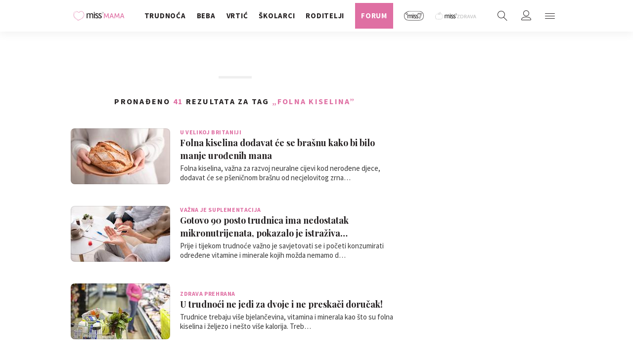

--- FILE ---
content_type: text/html; charset=utf-8
request_url: https://miss7mama.24sata.hr/kljucne-rijeci/folna-kiselina-465/clanci
body_size: 27308
content:
















<!DOCTYPE html>
<html lang="hr" class="no-js">

<head>
    

    
        <script type="text/javascript">window.gdprAppliesGlobally=true;(function(){function a(e){if(!window.frames[e]){if(document.body&&document.body.firstChild){var t=document.body;var n=document.createElement("iframe");n.style.display="none";n.name=e;n.title=e;t.insertBefore(n,t.firstChild)}
else{setTimeout(function(){a(e)},5)}}}function e(n,r,o,c,s){function e(e,t,n,a){if(typeof n!=="function"){return}if(!window[r]){window[r]=[]}var i=false;if(s){i=s(e,t,n)}if(!i){window[r].push({command:e,parameter:t,callback:n,version:a})}}e.stub=true;function t(a){if(!window[n]||window[n].stub!==true){return}if(!a.data){return}
var i=typeof a.data==="string";var e;try{e=i?JSON.parse(a.data):a.data}catch(t){return}if(e[o]){var r=e[o];window[n](r.command,r.parameter,function(e,t){var n={};n[c]={returnValue:e,success:t,callId:r.callId};a.source.postMessage(i?JSON.stringify(n):n,"*")},r.version)}}
if(typeof window[n]!=="function"){window[n]=e;if(window.addEventListener){window.addEventListener("message",t,false)}else{window.attachEvent("onmessage",t)}}}e("__tcfapi","__tcfapiBuffer","__tcfapiCall","__tcfapiReturn");a("__tcfapiLocator");(function(e){
  var t=document.createElement("script");t.id="spcloader";t.type="text/javascript";t.async=true;t.src="https://sdk.privacy-center.org/"+e+"/loader.js?target="+document.location.hostname;t.charset="utf-8";var n=document.getElementsByTagName("script")[0];n.parentNode.insertBefore(t,n)})("49e2dd21-509f-4e31-9f4e-34808af3cb36")})();</script>
    

    

    <meta name="description" content="Pročitaj najnovije vijesti vezane uz pojam FOLNA KISELINA. Najzanimljiviji članci, slike i video vezani za temu FOLNA KISELINA.">

    

    
        <title>FOLNA KISELINA | missMAMA</title>
    

    

    

    
        <link rel="next" href="https://miss7mama.24sata.hr/kljucne-rijeci/folna-kiselina-465/clanci?page=2" />
    

    <meta name="keywords" content="FOLNA KISELINA">

    <link href="https://miss7mama.24sata.hr/kljucne-rijeci/folna-kiselina-465/clanci" rel="canonical" />



    
    <meta property="fb:pages" content="342769985852639" />
    

    <meta charset="UTF-8">
    <meta http-equiv="X-UA-Compatible" content="IE=edge,chrome=1">
    <meta content="width=device-width, initial-scale=1.0, maximum-scale=1.0, minimum-scale=1.0, user-scalable=no" name="viewport">

    <!-- Chrome, Firefox OS, Opera and Vivaldi -->
    <meta name="theme-color" content="#fafafa">
    <!-- Windows Phone -->
    <meta name="msapplication-navbutton-color" content="#fafafa">
    <!-- iOS safari -->
    <meta name="apple-mobile-web-app-status-bar-style" content="#fafafa">

    <link rel="icon" type="image/x-icon" href="/static/favicon.ico" />
    <link rel="apple-touch-icon" sizes="57x57" href="/static/apple-icon-57x57.png">
    <link rel="apple-touch-icon" sizes="60x60" href="/static/apple-icon-60x60.png">
    <link rel="apple-touch-icon" sizes="72x72" href="/static/apple-icon-72x72.png">
    <link rel="apple-touch-icon" sizes="76x76" href="/static/apple-icon-76x76.png">
    <link rel="apple-touch-icon" sizes="114x114" href="/static/apple-icon-114x114.png">
    <link rel="apple-touch-icon" sizes="120x120" href="/static/apple-icon-120x120.png">
    <link rel="apple-touch-icon" sizes="144x144" href="/static/apple-icon-144x144.png">
    <link rel="apple-touch-icon" sizes="152x152" href="/static/apple-icon-152x152.png">
    <link rel="apple-touch-icon" sizes="180x180" href="/static/apple-icon-180x180.png">
    <link rel="icon" type="image/png" sizes="192x192"  href="/static/android-icon-192x192.png">
    <link rel="icon" type="image/png" sizes="32x32" href="/static/favicon-32x32.png">
    <link rel="icon" type="image/png" sizes="96x96" href="/static/favicon-96x96.png">
    <link rel="icon" type="image/png" sizes="16x16" href="/static/favicon-16x16.png">
    <link rel="icon" type="image/png" sizes="16x16" href="/static/favicon-16x16.png">
    <link rel="manifest" href="/static/manifest.json">


    



    <link href="https://fonts.googleapis.com/css?family=Playfair+Display:400,500,600,700|Source+Sans+Pro:300,300i,400,400i,700,700i,900&amp;subset=latin-ext" rel="stylesheet">

    





<link rel="stylesheet" href="/static/css/grid.css?bust=20161115">

    





<link href="/static/build/styles.f5eafae0c5ee2142fa1d.css" rel="stylesheet" />


    <link href="/static/build/navigation.e0ff4fff142b523f8df4.css" rel="stylesheet" />

    

    <script src="https://ajax.googleapis.com/ajax/libs/jquery/2.1.3/jquery.min.js"></script>
    <script src="https://imasdk.googleapis.com/js/sdkloader/ima3.js"></script>
    <script src="/static/js/lib/modernizr.custom.92546.js"></script>

    <script>
        if (typeof window.document.createElement('div').style.webkitLineClamp !== 'undefined') {
            document.querySelector('html').classList.add('webkitlineclamp');
        }
    </script>

    <script src="/static/js/lib/picturePolyfill.js"></script>
    <!-- <script src="/static/js/lib/jwplayer-8.0.1/jwplayer.js"></script> -->


    
    

    
    

    
    
        
<script>
    // Google data layer
    var dataLayer = window.dataLayer || [];

    dataLayer.push({
        'siteId': 'KLO',
        'contentId': '465',
        'pageType': 'generic',
        'fullChannel': 'kljucne-rijeci/folna kiselina',
        'contentTitle': 'folna kiselina',
        'contentType': 'keyword',
        'canonicalUrl': 'https://miss7mama.24sata.hr/kljucne-rijeci/folna-kiselina-465/clanci',
        'channel': 'tagovi'
        
    });
</script>


    


    
        <!-- Google Tag Manager -->
<noscript>
    <iframe src="//www.googletagmanager.com/ns.html?id=GTM-PCRFFK6" height="0" width="0" style="display:none;visibility:hidden"></iframe>
</noscript>
<script>(function(w,d,s,l,i){w[l]=w[l]||[];w[l].push({'gtm.start':
    new Date().getTime(),event:'gtm.js'});var f=d.getElementsByTagName(s)[0],
    j=d.createElement(s),dl=l!='dataLayer'?'&l='+l:'';j.async=true;j.src=
    '//www.googletagmanager.com/gtm.js?id='+i+dl;f.parentNode.insertBefore(j,f);
})(window,document,'script','dataLayer','GTM-PCRFFK6');
</script>
<!-- End Google Tag Manager -->

<!-- dotmetrics -->
<script type="text/javascript">
/* <![CDATA[ */
(function() {
  window.dm=window.dm||{AjaxData:[]};
  window.dm.defaultSiteCodeID = 4714;
  window.dm.AjaxEvent=function(et,d,ssid,ad){
    dm.AjaxData.push({et:et,d:d,ssid:ssid,ad:ad});
    if(typeof window.DotMetricsObj != 'undefined') {DotMetricsObj.onAjaxDataUpdate();}
  };
  var d=document,
  h=d.getElementsByTagName('head')[0],
  s=d.createElement('script');
  s.type='text/javascript';
  s.async=true;
  s.src='https://script.dotmetrics.net/door.js?id=4714';
  h.appendChild(s);
}());
/* ]]> */
</script>



    

    
    <script>
    (function(u, p, s, c, r) {
         u[r] = u[r] || function(p) {
             (u[r].q = u[r].q || []).push(p)
         }, u[r].ls = 1 * new Date();
         var a = p.createElement(s),
             m = p.getElementsByTagName(s)[0];
         a.async = 1;
         a.src = c;
         m.parentNode.insertBefore(a, m)
     })
     (window, document, 'script', '//files.upscore.com/async/upScore.js', 'upScore');
     upScore({
         config: {
             domain: 'miss7mama.24sata.hr',
             article: '.article__text',
             track_positions: false
         },
         data: {
             section: 'keywords,other',
             pubdate: '',
             author: '',
             object_type: 'misc',
             
             custom_sponsored: 0
         }
     });
</script>



    
    

<!--
       _
__   _(_) _____      ___
\ \ / / |/ _ \ \ /\ / (_) Tagovi - tags
 \ V /| |  __/\ V  V / _
  \_/ |_|\___| \_/\_/ (_)

-->
<!-- doubleclick -->
<script async src="https://pagead2.googlesyndication.com/tag/js/gpt.js"></script>

<script>
    var googletag = googletag || {};
        
    window.dfp_all_slots = [];
    window.dfpDisplayTagSlots = [];
    window.dfpDataReady = false;

    googletag.cmd = googletag.cmd || [];

    window.articleAds = undefined;
</script>


<script>

    var getScreenSize = function(){
        return {
            width: window.innerWidth || document.documentElement.clientWidth || document.body.clientWidth,
            height: window.innerHeight || document.documentElement.clientHeight || document.body.clientHeight
        };
    };

    var getTargetValue = function(width, height, sufix) {
        var target = '' + width + 'x' + height;
        if (sufix) target += '_' + sufix;
        return target;
    };

    var getResTarget = function(sufix) {
        var target = [],
            size = getScreenSize(),
            width,
            height;

        if (sufix) {

            switch (true) {

                case size.width >= 1024 && size.width < 1280:
                    width = 1024;
                    height = 768;
                    break;

                case size.width >= 1280 && size.width < 1366:
                    width = 1280;
                    height = 1024;
                    break;

                case size.width >= 1366 && size.width < 1370:
                    width = 1366;
                    height = 768;
                    break;

                case size.width >= 1370 && size.width < 1440:
                    width = 1370;
                    height = 768;
                    break;

                case size.width >= 1440 && size.width < 1600:
                    width = 1440;
                    height = 900;
                    break;

                case size.width >= 1600 && size.width < 1920:
                    width = 1600;
                    height = 1050;
                    break;

                case size.width >= 1920:
                    width = 1920;
                    height = 1080;
                    break;

            }

            target.push(getTargetValue(width, height, sufix));

        }
        return target;
    };

    var dfp_slots = [],
        slotName = '',
        platform = 'mobile',
        mobileOrDesk = 'mobile',
        loadDfp = false;

    window.mappings = [];

    window.dfp_all_slots.lazyAll = 'lazy_all' === 'lazy_all';
        
    function setDfpLoadPermission(){
        loadDfp = mobileOrDesk.includes(platform) ? true : false;
    }

    function isMobileOrDesk(slotUnit){
        if (slotUnit.includes('AIO')) return mobileOrDesk = 'mobile desktop tablet';
        if (slotUnit.includes('mKlokanica_')) return mobileOrDesk = 'mobile';
        return mobileOrDesk = 'desktop tablet';
    }

    if (window.innerWidth >= 1367) platform = 'desktop';
    else if (window.innerWidth > 1023 && window.innerWidth < 1367) platform = 'tablet';

    var minRes = getResTarget('min');

    function attemptSetDfpData () {
        if (window.googletag && window.googletag.apiReady) {
            
                isMobileOrDesk('/18981092/Klokanica_Billboard_Top');
                setDfpLoadPermission();

                if (loadDfp) {
                    
                        window.dfp_all_slots.push({
                            'id': '/18981092/Klokanica_Billboard_Top',
                            'customId': ('/18981092/Klokanica_Billboard_Top').split('_').slice(1).join(''),
                            'slot_sizes': [[1280, 250], [970, 250]],
                            'targeting': ['position', 'billboard'],
                            'collapse': true,
                            'outOfPage': false
                        });

                        window.mapping1 = googletag.sizeMapping()
                            .addSize([1015, 400], [[4, 1], [250, 250], [300, 100], [300, 250], [320, 50], [320, 100], [468, 60], [728, 90], [970, 90], [970, 250], [970, 500], [1280, 250]])
                            .addSize([750, 400], [[4, 1], [250, 250], [300, 100], [300, 250], [320, 50], [320, 100], [468, 60]])
                            .addSize([320, 400], [[4, 1], [120, 600], [160, 600], [250, 250], [300, 100], [300, 250], [300, 600]])
                            .build();
                        

                        slotName = 'Klokanica_Billboard_Top'.split('_');
                        slotName.shift();

                        window.mappings.push(`mapping1__${slotName.join('')}`);

                        

                        
                    

                    googletag.cmd.push(function() {
                        googletag.pubads().setTargeting('platform', platform).setTargeting('cont_type', 'tags').setTargeting('site', 'miss7mama.24sata.hr').setTargeting('section', 'keywords');

                        if (!minRes.join('').includes('undefined')){
                            googletag.pubads().setTargeting('res_min', minRes);
                        }

                        
                            
                            googletag.pubads().setTargeting('site', 'https://miss7mama.24sata.hr');
                        

                        googletag.enableServices();
                    });
                }
            
                isMobileOrDesk('/18981092/Klokanica_Halfpage_1');
                setDfpLoadPermission();

                if (loadDfp) {
                    
                        window.dfp_all_slots.push({
                            'id': '/18981092/Klokanica_Halfpage_1',
                            'customId': ('/18981092/Klokanica_Halfpage_1').split('_').slice(1).join(''),
                            'slot_sizes': [[300, 600], [300, 250]],
                            'targeting': ['position', 'halfpage'],
                            'collapse': true,
                            'outOfPage': false
                        });

                        window.mapping2 = googletag.sizeMapping()
                            .addSize([1050, 400], [[3, 1], [120, 600], [160, 600], [250, 250], [300, 100], [300, 250], [300, 600]])
                            .addSize([750, 400], [[3, 1], [120, 600], [160, 600], [250, 250], [300, 100], [300, 250], [300, 600]])
                            .addSize([320, 400], [[3, 1], [120, 600], [160, 600], [250, 250], [300, 100], [300, 250], [300, 600]])
                            .build();
                        

                        slotName = 'Klokanica_Halfpage_1'.split('_');
                        slotName.shift();

                        window.mappings.push(`mapping2__${slotName.join('')}`);

                        

                        
                    

                    googletag.cmd.push(function() {
                        googletag.pubads().setTargeting('platform', platform).setTargeting('cont_type', 'tags').setTargeting('site', 'miss7mama.24sata.hr').setTargeting('section', 'keywords');

                        if (!minRes.join('').includes('undefined')){
                            googletag.pubads().setTargeting('res_min', minRes);
                        }

                        

                        googletag.enableServices();
                    });
                }
            
                isMobileOrDesk('/18981092/Klokanica_AIO_1');
                setDfpLoadPermission();

                if (loadDfp) {
                    
                        window.dfp_all_slots.push({
                            'id': '/18981092/Klokanica_AIO_1',
                            'customId': ('/18981092/Klokanica_AIO_1').split('_').slice(1).join(''),
                            'slot_sizes': [1, 1],
                            'targeting': ['position', 'wallpaper'],
                            'collapse': true,
                            'outOfPage': true
                        });

                        

                        slotName = 'Klokanica_AIO_1'.split('_');
                        slotName.shift();

                        window.mappings.push(`mapping3__${slotName.join('')}`);

                        

                        

                            googletag.cmd.push(function() {
                                dfp_slots[3] = googletag.defineOutOfPageSlot('/18981092/Klokanica_AIO_1', 'divAIO1').addService(googletag.pubads()).setTargeting('position', 'wallpaper');

                                setTimeout(function(){
                                    googletag.display('divAIO1');
                                }, 1500);
                            });

                        
                    

                    googletag.cmd.push(function() {
                        googletag.pubads().setTargeting('platform', platform).setTargeting('cont_type', 'tags').setTargeting('site', 'miss7mama.24sata.hr').setTargeting('section', 'keywords');

                        if (!minRes.join('').includes('undefined')){
                            googletag.pubads().setTargeting('res_min', minRes);
                        }

                        

                        googletag.enableServices();
                    });
                }
            
                isMobileOrDesk('/18981092/Klokanica_AIO_2');
                setDfpLoadPermission();

                if (loadDfp) {
                    
                        window.dfp_all_slots.push({
                            'id': '/18981092/Klokanica_AIO_2',
                            'customId': ('/18981092/Klokanica_AIO_2').split('_').slice(1).join(''),
                            'slot_sizes': [1, 1],
                            'targeting': ['position', 'floater'],
                            'collapse': true,
                            'outOfPage': true
                        });

                        

                        slotName = 'Klokanica_AIO_2'.split('_');
                        slotName.shift();

                        window.mappings.push(`mapping4__${slotName.join('')}`);

                        

                        

                            googletag.cmd.push(function() {
                                dfp_slots[4] = googletag.defineOutOfPageSlot('/18981092/Klokanica_AIO_2', 'divAIO2').addService(googletag.pubads()).setTargeting('position', 'floater');

                                setTimeout(function(){
                                    googletag.display('divAIO2');
                                }, 1500);
                            });

                        
                    

                    googletag.cmd.push(function() {
                        googletag.pubads().setTargeting('platform', platform).setTargeting('cont_type', 'tags').setTargeting('site', 'miss7mama.24sata.hr').setTargeting('section', 'keywords');

                        if (!minRes.join('').includes('undefined')){
                            googletag.pubads().setTargeting('res_min', minRes);
                        }

                        

                        googletag.enableServices();
                    });
                }
            
                isMobileOrDesk('/18981092/mKlokanica_Rec2');
                setDfpLoadPermission();

                if (loadDfp) {
                    
                        window.dfp_all_slots.push({
                            'id': '/18981092/mKlokanica_Rec2',
                            'customId': ('/18981092/mKlokanica_Rec2').split('_').slice(1).join(''),
                            'slot_sizes': [[300, 250], [4, 1], [300, 100], [320, 50], "fluid"],
                            'targeting': ['position', 'rectangle'],
                            'collapse': true,
                            'outOfPage': false
                        });

                        window.mapping5 = googletag.sizeMapping()
                            .addSize([320, 400], [[5, 1], [120, 600], [160, 600], [250, 250], [300, 100], [300, 250], [1, 1], [300, 600]])
                            .build();
                        

                        slotName = 'mKlokanica_Rec2'.split('_');
                        slotName.shift();

                        window.mappings.push(`mapping5__${slotName.join('')}`);

                        

                        
                    

                    googletag.cmd.push(function() {
                        googletag.pubads().setTargeting('platform', platform).setTargeting('cont_type', 'tags').setTargeting('site', 'miss7mama.24sata.hr').setTargeting('section', 'keywords');

                        if (!minRes.join('').includes('undefined')){
                            googletag.pubads().setTargeting('res_min', minRes);
                        }

                        

                        googletag.enableServices();
                    });
                }
            
                isMobileOrDesk('/18981092/Klokanica_Leaderboard_1');
                setDfpLoadPermission();

                if (loadDfp) {
                    
                        window.dfp_all_slots.push({
                            'id': '/18981092/Klokanica_Leaderboard_1',
                            'customId': ('/18981092/Klokanica_Leaderboard_1').split('_').slice(1).join(''),
                            'slot_sizes': [728, 90],
                            'targeting': ['position', 'leaderboard'],
                            'collapse': true,
                            'outOfPage': false
                        });

                        window.mapping6 = googletag.sizeMapping()
                            .addSize([1050, 400], [[2, 1], [250, 250], [300, 100], [300, 250], [320, 50], [320, 100], [468, 60]])
                            .addSize([750, 400], [[2, 1], [120, 600], [160, 600], [250, 250], [300, 100], [300, 250], [300, 600], [320, 50], [320, 100], [468, 60]])
                            .addSize([320, 400], [[2, 1], [120, 600], [160, 600], [250, 250], [300, 100], [300, 250], [300, 600]])
                            .build();
                        

                        slotName = 'Klokanica_Leaderboard_1'.split('_');
                        slotName.shift();

                        window.mappings.push(`mapping6__${slotName.join('')}`);

                        

                        
                    

                    googletag.cmd.push(function() {
                        googletag.pubads().setTargeting('platform', platform).setTargeting('cont_type', 'tags').setTargeting('site', 'miss7mama.24sata.hr').setTargeting('section', 'keywords');

                        if (!minRes.join('').includes('undefined')){
                            googletag.pubads().setTargeting('res_min', minRes);
                        }

                        

                        googletag.enableServices();
                    });
                }
            

            window.dfpDataReady = true;
        } else {
            setTimeout(() => {
                attemptSetDfpData();
            }, 300);
        }
    }

    attemptSetDfpData();
</script>



    

    

    

</head>



<body class="authors_page" style="" data-didomi-disabled="False" data-bodyextrainfo="">

    
    <div class="header_wrapper">
        





<div class="container">
    <div class="gr-12">
    <div class="ntfs__flyout">
    
        



<div class="ntfs ntfs__unlogged js_ntfs  js_ntfsGuest" data-key="cora_312d9fc6d11ebf4d63952ffed1f959c7">

    <div class="ntfs__header ntfs__header--unlogged">
        <div class="ntfs__header_close js_ntfsClose">
            <i class="icon icon-cross"></i>
        </div>
        <div class="ntfs__header--btn_wrap">
            <a href="/korisnici/prijava" class="btn btn--pink js_loginPlease">Prijavi se</a>
            <span class="ntfs__header--button_separator">ili</span>
            <a href="/accounts/facebook/login/" class="btn btn--fb btn--icon_left">
                Prijavi se
                <i class="icon icon-facebook"></i>
            </a>
        </div>


    </div>

    
</div>

    
    </div>


    <header class="header cf">

        <a class="header__logo" href="/" title="miss7mama.24sata.hr">
            <span class="header__logo_heading">
                <img class="header__logo_img header__logo_img--big" title="miss7mama.24sata.hr" alt="miss7mama.24sata.hr" src="/static/images/missmama-logo.svg">
            </span>
        </a>

        <div class="top_navigation">
        
            


<nav class="main_nav js_mainNav">

    <ul class="main_nav__list">

        

            <li class="main_nav__item main_nav__item--main main_nav__item--trudnoca">

                <a class="
                    main_nav__link
                    
                    active_trudnoca
                    "
                    href="/trudnoca"
                    >
                    <span class="main_nav__span main_nav__span--main">Trudnoća</span>
                </a>

                

                    <a href="#" class="sub_nav--toggle js_subnavToggle"></a>

                    <div class="main_nav__subnav_wrap">
                        <ul class="main_nav__list main_nav__list--sub sub_nav">

                            <li class="main_nav__item main_nav__item--sub main_nav__item--section">
                                <a class="main_nav__link active_trudnoca" href="/trudnoca">
                                    <span class="main_nav__span main_nav__span--sub">Trudnoća</span>
                                </a>
                            </li>

                            
                                <li class="main_nav__item main_nav__item--sub">

                                    <a class="
                                        main_nav__link
                                        
                                        sub_active_beba-u-trbuhu
                                        " data-parent="active_trudnoca" href="/trudnoca/beba-u-trbuhu">
                                        <span class="main_nav__span main_nav__span--sub">Beba u trbuhu</span>
                                    </a>
                                </li>

                                
                                
                                

                            
                                <li class="main_nav__item main_nav__item--sub">

                                    <a class="
                                        main_nav__link
                                        
                                        sub_active_planiranje-trudnoce
                                        " data-parent="active_trudnoca" href="/trudnoca/planiranje-trudnoce">
                                        <span class="main_nav__span main_nav__span--sub">Planiranje trudnoće</span>
                                    </a>
                                </li>

                                
                                
                                

                            
                                <li class="main_nav__item main_nav__item--sub">

                                    <a class="
                                        main_nav__link
                                        
                                        sub_active_trudnica
                                        " data-parent="active_trudnoca" href="/trudnoca/trudnica">
                                        <span class="main_nav__span main_nav__span--sub">Trudnica</span>
                                    </a>
                                </li>

                                
                                
                                

                            
                                <li class="main_nav__item main_nav__item--sub">

                                    <a class="
                                        main_nav__link
                                        
                                        sub_active_lijecenje-neplodnosti
                                        " data-parent="active_trudnoca" href="/trudnoca/lijecenje-neplodnosti">
                                        <span class="main_nav__span main_nav__span--sub">Liječenje neplodnosti</span>
                                    </a>
                                </li>

                                
                                
                                

                            
                                <li class="main_nav__item main_nav__item--sub">

                                    <a class="
                                        main_nav__link
                                        
                                        sub_active_porodaj
                                        " data-parent="active_trudnoca" href="/trudnoca/porodaj">
                                        <span class="main_nav__span main_nav__span--sub">Porođaj</span>
                                    </a>
                                </li>

                                
                                
                                

                            
                                <li class="main_nav__item main_nav__item--sub main_nav__item--last">
                                    <a class="main_nav__link active_trudnoca" href="/trudnoca">
                                        <span class="main_nav__span  main_nav__span--sub"> Pregledaj rubriku </span>
                                    </a>
                                </li>
                        </ul>
                    </div>
                
            </li>
        

            <li class="main_nav__item main_nav__item--main main_nav__item--beba">

                <a class="
                    main_nav__link
                    
                    active_beba
                    "
                    href="/beba"
                    >
                    <span class="main_nav__span main_nav__span--main">Beba</span>
                </a>

                

                    <a href="#" class="sub_nav--toggle js_subnavToggle"></a>

                    <div class="main_nav__subnav_wrap">
                        <ul class="main_nav__list main_nav__list--sub sub_nav">

                            <li class="main_nav__item main_nav__item--sub main_nav__item--section">
                                <a class="main_nav__link active_beba" href="/beba">
                                    <span class="main_nav__span main_nav__span--sub">Beba</span>
                                </a>
                            </li>

                            
                                <li class="main_nav__item main_nav__item--sub">

                                    <a class="
                                        main_nav__link
                                        
                                        sub_active_razvoj-u-prvoj-godini
                                        " data-parent="active_beba" href="/beba/razvoj-u-prvoj-godini">
                                        <span class="main_nav__span main_nav__span--sub">Razvoj u 1. godini</span>
                                    </a>
                                </li>

                                
                                
                                

                            
                                <li class="main_nav__item main_nav__item--sub">

                                    <a class="
                                        main_nav__link
                                        
                                        sub_active_zdravlje-i-njega
                                        " data-parent="active_beba" href="/beba/zdravlje-i-njega">
                                        <span class="main_nav__span main_nav__span--sub">Zdravlje i njega bebe</span>
                                    </a>
                                </li>

                                
                                
                                

                            
                                <li class="main_nav__item main_nav__item--sub">

                                    <a class="
                                        main_nav__link
                                        
                                        sub_active_dojenje
                                        " data-parent="active_beba" href="/beba/dojenje">
                                        <span class="main_nav__span main_nav__span--sub">Dojenje</span>
                                    </a>
                                </li>

                                
                                
                                

                            
                                <li class="main_nav__item main_nav__item--sub">

                                    <a class="
                                        main_nav__link
                                        
                                        sub_active_mama-poslije-poroda
                                        " data-parent="active_beba" href="/beba/mama-poslije-poroda">
                                        <span class="main_nav__span main_nav__span--sub">Mama poslije poroda</span>
                                    </a>
                                </li>

                                
                                
                                

                            
                                <li class="main_nav__item main_nav__item--sub">

                                    <a class="
                                        main_nav__link
                                        
                                        sub_active_dohrana
                                        " data-parent="active_beba" href="/beba/dohrana">
                                        <span class="main_nav__span main_nav__span--sub">Dohrana</span>
                                    </a>
                                </li>

                                
                                
                                

                            
                                <li class="main_nav__item main_nav__item--sub">

                                    <a class="
                                        main_nav__link
                                        
                                        sub_active_igre-za-bebe
                                        " data-parent="active_beba" href="/beba/igre-za-bebe">
                                        <span class="main_nav__span main_nav__span--sub">Igre za bebe</span>
                                    </a>
                                </li>

                                
                                
                                

                            
                                <li class="main_nav__item main_nav__item--sub main_nav__item--last">
                                    <a class="main_nav__link active_beba" href="/beba">
                                        <span class="main_nav__span  main_nav__span--sub"> Pregledaj rubriku </span>
                                    </a>
                                </li>
                        </ul>
                    </div>
                
            </li>
        

            <li class="main_nav__item main_nav__item--main main_nav__item--vrtic">

                <a class="
                    main_nav__link
                    
                    active_vrtic
                    "
                    href="/vrtic"
                    >
                    <span class="main_nav__span main_nav__span--main">Vrtić</span>
                </a>

                

                    <a href="#" class="sub_nav--toggle js_subnavToggle"></a>

                    <div class="main_nav__subnav_wrap">
                        <ul class="main_nav__list main_nav__list--sub sub_nav">

                            <li class="main_nav__item main_nav__item--sub main_nav__item--section">
                                <a class="main_nav__link active_vrtic" href="/vrtic">
                                    <span class="main_nav__span main_nav__span--sub">Vrtić</span>
                                </a>
                            </li>

                            
                                <li class="main_nav__item main_nav__item--sub">

                                    <a class="
                                        main_nav__link
                                        
                                        sub_active_razvoj-od-druge-do-seste-godine
                                        " data-parent="active_vrtic" href="/vrtic/razvoj-od-druge-do-seste-godine">
                                        <span class="main_nav__span main_nav__span--sub">Razvoj od 2. do 6. godine</span>
                                    </a>
                                </li>

                                
                                
                                

                            
                                <li class="main_nav__item main_nav__item--sub">

                                    <a class="
                                        main_nav__link
                                        
                                        sub_active_zdravlje
                                        " data-parent="active_vrtic" href="/vrtic/zdravlje">
                                        <span class="main_nav__span main_nav__span--sub">Zdravlje u vrtićkoj dobi</span>
                                    </a>
                                </li>

                                
                                
                                

                            
                                <li class="main_nav__item main_nav__item--sub">

                                    <a class="
                                        main_nav__link
                                        
                                        sub_active_prehrana
                                        " data-parent="active_vrtic" href="/vrtic/prehrana">
                                        <span class="main_nav__span main_nav__span--sub">Prehrana djeteta</span>
                                    </a>
                                </li>

                                
                                
                                

                            
                                <li class="main_nav__item main_nav__item--sub">

                                    <a class="
                                        main_nav__link
                                        
                                        sub_active_igre-za-djecu
                                        " data-parent="active_vrtic" href="/vrtic/igre-za-djecu">
                                        <span class="main_nav__span main_nav__span--sub">Igre za djecu</span>
                                    </a>
                                </li>

                                
                                
                                

                            
                                <li class="main_nav__item main_nav__item--sub">

                                    <a class="
                                        main_nav__link
                                        
                                        sub_active_dijete-u-vrticu
                                        " data-parent="active_vrtic" href="/vrtic/dijete-u-vrticu">
                                        <span class="main_nav__span main_nav__span--sub">Dijete u vrtiću</span>
                                    </a>
                                </li>

                                
                                
                                

                            
                                <li class="main_nav__item main_nav__item--sub main_nav__item--last">
                                    <a class="main_nav__link active_vrtic" href="/vrtic">
                                        <span class="main_nav__span  main_nav__span--sub"> Pregledaj rubriku </span>
                                    </a>
                                </li>
                        </ul>
                    </div>
                
            </li>
        

            <li class="main_nav__item main_nav__item--main main_nav__item--skolarci">

                <a class="
                    main_nav__link
                    
                    active_skolarci
                    "
                    href="/skolarci"
                    >
                    <span class="main_nav__span main_nav__span--main">Školarci</span>
                </a>

                

                    <a href="#" class="sub_nav--toggle js_subnavToggle"></a>

                    <div class="main_nav__subnav_wrap">
                        <ul class="main_nav__list main_nav__list--sub sub_nav">

                            <li class="main_nav__item main_nav__item--sub main_nav__item--section">
                                <a class="main_nav__link active_skolarci" href="/skolarci">
                                    <span class="main_nav__span main_nav__span--sub">Školarci</span>
                                </a>
                            </li>

                            
                                <li class="main_nav__item main_nav__item--sub">

                                    <a class="
                                        main_nav__link
                                        
                                        sub_active_razvoj-od-sedme-do-cetrnaeste-godine
                                        " data-parent="active_skolarci" href="/skolarci/razvoj-od-sedme-do-cetrnaeste-godine">
                                        <span class="main_nav__span main_nav__span--sub">Razvoj od 7. do 14. godine</span>
                                    </a>
                                </li>

                                
                                
                                

                            
                                <li class="main_nav__item main_nav__item--sub">

                                    <a class="
                                        main_nav__link
                                        
                                        sub_active_zdravlje
                                        " data-parent="active_skolarci" href="/skolarci/zdravlje">
                                        <span class="main_nav__span main_nav__span--sub">Zdravlje osnovnoškolca</span>
                                    </a>
                                </li>

                                
                                
                                

                            
                                <li class="main_nav__item main_nav__item--sub">

                                    <a class="
                                        main_nav__link
                                        
                                        sub_active_prehrana-skolarca
                                        " data-parent="active_skolarci" href="/skolarci/prehrana-skolarca">
                                        <span class="main_nav__span main_nav__span--sub">Prehrana školarca</span>
                                    </a>
                                </li>

                                
                                
                                

                            
                                <li class="main_nav__item main_nav__item--sub">

                                    <a class="
                                        main_nav__link
                                        
                                        sub_active_skola
                                        " data-parent="active_skolarci" href="/skolarci/skola">
                                        <span class="main_nav__span main_nav__span--sub">Škola</span>
                                    </a>
                                </li>

                                
                                
                                

                            
                                <li class="main_nav__item main_nav__item--sub">

                                    <a class="
                                        main_nav__link
                                        
                                        sub_active_slobodne-aktivnosti
                                        " data-parent="active_skolarci" href="/skolarci/slobodne-aktivnosti">
                                        <span class="main_nav__span main_nav__span--sub">Slobodne aktivnosti</span>
                                    </a>
                                </li>

                                
                                
                                

                            
                                <li class="main_nav__item main_nav__item--sub main_nav__item--last">
                                    <a class="main_nav__link active_skolarci" href="/skolarci">
                                        <span class="main_nav__span  main_nav__span--sub"> Pregledaj rubriku </span>
                                    </a>
                                </li>
                        </ul>
                    </div>
                
            </li>
        

            <li class="main_nav__item main_nav__item--main main_nav__item--roditelji">

                <a class="
                    main_nav__link
                    
                    active_roditelji
                    "
                    href="/roditelji"
                    >
                    <span class="main_nav__span main_nav__span--main">Roditelji</span>
                </a>

                

                    <a href="#" class="sub_nav--toggle js_subnavToggle"></a>

                    <div class="main_nav__subnav_wrap">
                        <ul class="main_nav__list main_nav__list--sub sub_nav">

                            <li class="main_nav__item main_nav__item--sub main_nav__item--section">
                                <a class="main_nav__link active_roditelji" href="/roditelji">
                                    <span class="main_nav__span main_nav__span--sub">Roditelji</span>
                                </a>
                            </li>

                            
                                <li class="main_nav__item main_nav__item--sub">

                                    <a class="
                                        main_nav__link
                                        
                                        sub_active_sretna-mama
                                        " data-parent="active_roditelji" href="/roditelji/sretna-mama">
                                        <span class="main_nav__span main_nav__span--sub">Sretna mama</span>
                                    </a>
                                </li>

                                
                                
                                

                            
                                <li class="main_nav__item main_nav__item--sub">

                                    <a class="
                                        main_nav__link
                                        
                                        sub_active_tatina-zona
                                        " data-parent="active_roditelji" href="/roditelji/tatina-zona">
                                        <span class="main_nav__span main_nav__span--sub">Tatina zona</span>
                                    </a>
                                </li>

                                
                                
                                

                            
                                <li class="main_nav__item main_nav__item--sub">

                                    <a class="
                                        main_nav__link
                                        
                                        sub_active_kolumne-roditelja
                                        " data-parent="active_roditelji" href="/roditelji/kolumne-roditelja">
                                        <span class="main_nav__span main_nav__span--sub">Kolumne roditelja</span>
                                    </a>
                                </li>

                                
                                
                                

                            
                                <li class="main_nav__item main_nav__item--sub">

                                    <a class="
                                        main_nav__link
                                        
                                        sub_active_baka-i-djed
                                        " data-parent="active_roditelji" href="/roditelji/baka-i-djed">
                                        <span class="main_nav__span main_nav__span--sub">Baka i djed</span>
                                    </a>
                                </li>

                                
                                
                                

                            
                                <li class="main_nav__item main_nav__item--sub">

                                    <a class="
                                        main_nav__link
                                        
                                        sub_active_video
                                        " data-parent="active_roditelji" href="/roditelji/video">
                                        <span class="main_nav__span main_nav__span--sub">Video</span>
                                    </a>
                                </li>

                                
                                
                                

                            
                                <li class="main_nav__item main_nav__item--sub">

                                    <a class="
                                        main_nav__link
                                        
                                        sub_active_strucnjaci-pisu
                                        " data-parent="active_roditelji" href="/roditelji/strucnjaci-pisu">
                                        <span class="main_nav__span main_nav__span--sub">Stručnjaci pišu</span>
                                    </a>
                                </li>

                                
                                
                                

                            
                                <li class="main_nav__item main_nav__item--sub">

                                    <a class="
                                        main_nav__link
                                        
                                        sub_active_zanimljivosti
                                        " data-parent="active_roditelji" href="/roditelji/zanimljivosti">
                                        <span class="main_nav__span main_nav__span--sub">Zanimljivosti</span>
                                    </a>
                                </li>

                                
                                
                                

                            
                                <li class="main_nav__item main_nav__item--sub">

                                    <a class="
                                        main_nav__link
                                        
                                        sub_active_servisne-informacije
                                        " data-parent="active_roditelji" href="/servisne-informacije/">
                                        <span class="main_nav__span main_nav__span--sub">Servisne informacije</span>
                                    </a>
                                </li>

                                
                                
                                

                            
                                <li class="main_nav__item main_nav__item--sub main_nav__item--last">
                                    <a class="main_nav__link active_roditelji" href="/roditelji">
                                        <span class="main_nav__span  main_nav__span--sub"> Pregledaj rubriku </span>
                                    </a>
                                </li>
                        </ul>
                    </div>
                
            </li>
        

            <li class="main_nav__item main_nav__item--main main_nav__item--/forum main_nav__item--forum">

                <a class="
                    main_nav__link
                    
                    active_forum
                    "
                    href="/forum"
                    >
                    <span class="main_nav__span main_nav__span--main">Forum</span>
                </a>

                

                    <a href="#" class="sub_nav--toggle js_subnavToggle"></a>

                    <div class="main_nav__subnav_wrap">
                        <ul class="main_nav__list main_nav__list--sub sub_nav">

                            <li class="main_nav__item main_nav__item--sub main_nav__item--section">
                                <a class="main_nav__link active_forum" href="/forum">
                                    <span class="main_nav__span main_nav__span--sub">Forum</span>
                                </a>
                            </li>

                            
                                <li class="main_nav__item main_nav__item--sub">

                                    <a class="
                                        main_nav__link
                                        
                                        sub_active_zelim-dijete
                                        " data-parent="active_forum" href="/forum/forum/zelim-dijete-37">
                                        <span class="main_nav__span main_nav__span--sub">Želim dijete</span>
                                    </a>
                                </li>

                                
                                
                                

                            
                                <li class="main_nav__item main_nav__item--sub">

                                    <a class="
                                        main_nav__link
                                        
                                        sub_active_trudnoca
                                        " data-parent="active_forum" href="/forum/forum/trudnoca-38">
                                        <span class="main_nav__span main_nav__span--sub">Trudnoća</span>
                                    </a>
                                </li>

                                
                                
                                

                            
                                <li class="main_nav__item main_nav__item--sub">

                                    <a class="
                                        main_nav__link
                                        
                                        sub_active_beba
                                        " data-parent="active_forum" href="/forum/forum/beba-39">
                                        <span class="main_nav__span main_nav__span--sub">Beba</span>
                                    </a>
                                </li>

                                
                                
                                

                            
                                <li class="main_nav__item main_nav__item--sub">

                                    <a class="
                                        main_nav__link
                                        
                                        sub_active_jaslice
                                        " data-parent="active_forum" href="/forum/forum/jaslice-40">
                                        <span class="main_nav__span main_nav__span--sub">Jaslice</span>
                                    </a>
                                </li>

                                
                                
                                

                            
                                <li class="main_nav__item main_nav__item--sub">

                                    <a class="
                                        main_nav__link
                                        
                                        sub_active_vrtic
                                        " data-parent="active_forum" href="/forum/forum/vrtic-41">
                                        <span class="main_nav__span main_nav__span--sub">Vrtić</span>
                                    </a>
                                </li>

                                
                                
                                

                            
                                <li class="main_nav__item main_nav__item--sub">

                                    <a class="
                                        main_nav__link
                                        
                                        sub_active_skolarci
                                        " data-parent="active_forum" href="/forum/forum/skolarci-42">
                                        <span class="main_nav__span main_nav__span--sub">Školarci</span>
                                    </a>
                                </li>

                                
                                
                                

                            
                                <li class="main_nav__item main_nav__item--sub">

                                    <a class="
                                        main_nav__link
                                        
                                        sub_active_roditelji
                                        " data-parent="active_forum" href="/forum/forum/roditelji-43">
                                        <span class="main_nav__span main_nav__span--sub">Roditelji</span>
                                    </a>
                                </li>

                                
                                

                                

                                

                                <li class="main_nav__item main_nav__item--sub">

                                    <a class="main_nav__link sub_active_komentari-clanaka" data-parent="active_forum" href="/forum/forum/komentari-clanaka-36">
                                        <span class="main_nav__span main_nav__span--sub">Komentari članaka</span>
                                    </a>
                                </li>

                                

                                <li class="main_nav__item main_nav__item--sub">

                                    <a class="main_nav__link sub_active_ostalo" data-parent="active_forum" href="/forum/forum/ostalo-35">
                                        <span class="main_nav__span main_nav__span--sub">Ostalo</span>
                                    </a>
                                </li>

                                

                                
                                

                            
                                <li class="main_nav__item main_nav__item--sub main_nav__item--last">
                                    <a class="main_nav__link active_forum" href="/forum">
                                        <span class="main_nav__span  main_nav__span--sub"> Pregledaj forum </span>
                                    </a>
                                </li>
                        </ul>
                    </div>
                
            </li>
        

            <li class="main_nav__item main_nav__item--main main_nav__item--miss__partner miss--miss7 miss--partner">

                <a class="
                    main_nav__link
                    
                    active_miss7
                    "
                    href="https://miss7.24sata.hr"
                    target="_blank">
                    <span class="main_nav__span main_nav__span--main">miss7</span>
                </a>

                
            </li>
        

            <li class="main_nav__item main_nav__item--main main_nav__item--miss__partner miss--zdrava miss--partner">

                <a class="
                    main_nav__link
                    
                    active_misszdrava
                    "
                    href="https://miss7zdrava.24sata.hr"
                    target="_blank">
                    <span class="main_nav__span main_nav__span--main">missZDRAVA</span>
                </a>

                
            </li>
        
    </ul>
</nav>


        

            <div class="header__social_menu">
                <span>Prati nas i na:</span>

                <div class="header__social_icon_wrap">
                    <a class="header__icon--social" href="https://www.facebook.com/missMAMA.hr/" target="_blank" title="missMAMA na Facebooku">
                        <i class="icon icon-facebook"></i>
                    </a>

                    <a class="header__icon--social" href="https://twitter.com/Klokanica_HR" target="_blank" title="missMAMA na Twitteru">
                        <i class="icon icon-twitter"></i>
                    </a>

                    <a class="header__icon--social" href="https://www.youtube.com/channel/UCCQ2y1MF0llPPOHtlmkK2-Q" target="_blank" title="missMAMA na Youtubeu">
                        <i class="icon icon-youtube-play"></i>
                    </a>

                    <a class="header__icon--social" href="https://www.instagram.com/missmama_hr/" target="_blank" title="missMAMA na Instagramu">
                        <i class="icon icon-instagram"></i>
                    </a>
                </div>
            </div>
        </div>

        <div class="header__utils">

            <a class="header__search" href="/pretraga/" title="Traži" >
                <i class="icon icon-magnifier"></i>
            </a>

            <a class="header__user js_showNotif"

                

                    
                    

                        href="/korisnici/prijava?next=/kljucne-rijeci/folna-kiselina-465/clanci"

                    
                
                >

                <span class="header__avatar js_notificationsShow">
                

                    <i class="icon icon-user"></i>

                

                

                </span>

            </a>

            <div class="header__menu_utils">

                <a class="header__icon header__icon--back js_closeSubmenu" role="button">
                    <i class="icon icon-arrow-left5"></i>
                </a>

                <a class="header__icon header__icon--menu js_toggleMenu" role="button">
                    <i class="icon icon-options icon--menu"></i>
                    <i class="icon icon-cross icon--close"></i>
                </a>

            </div>
        </div>

        <div class="mobile_nav">
            



<div class="nano">

    <div class="mobile_nav__controls">

        <a role="button" class="mobile_nav__controller mobile_nav__controller--back js_closeSubmenu">
            <i class="icon icon-arrow-left5"></i>
        </a>

        <a role="button" class="mobile_nav__controller mobile_nav__controller--close js_toggleMenu">
            <i class="icon icon-cross"></i>
        </a>

    </div>

    <div class="mobile_nav__inner_wrap nano-content">

        


<nav class="main_nav js_mainNav">

    <ul class="main_nav__list">

        

            <li class="main_nav__item main_nav__item--main main_nav__item--trudnoca">

                <a class="
                    main_nav__link
                    
                    active_trudnoca
                    "
                    href="/trudnoca"
                    >
                    <span class="main_nav__span main_nav__span--main">Trudnoća</span>
                </a>

                

                    <a href="#" class="sub_nav--toggle js_subnavToggle"></a>

                    <div class="main_nav__subnav_wrap">
                        <ul class="main_nav__list main_nav__list--sub sub_nav">

                            <li class="main_nav__item main_nav__item--sub main_nav__item--section">
                                <a class="main_nav__link active_trudnoca" href="/trudnoca">
                                    <span class="main_nav__span main_nav__span--sub">Trudnoća</span>
                                </a>
                            </li>

                            
                                <li class="main_nav__item main_nav__item--sub">

                                    <a class="
                                        main_nav__link
                                        
                                        sub_active_beba-u-trbuhu
                                        " data-parent="active_trudnoca" href="/trudnoca/beba-u-trbuhu">
                                        <span class="main_nav__span main_nav__span--sub">Beba u trbuhu</span>
                                    </a>
                                </li>

                                
                                
                                

                            
                                <li class="main_nav__item main_nav__item--sub">

                                    <a class="
                                        main_nav__link
                                        
                                        sub_active_planiranje-trudnoce
                                        " data-parent="active_trudnoca" href="/trudnoca/planiranje-trudnoce">
                                        <span class="main_nav__span main_nav__span--sub">Planiranje trudnoće</span>
                                    </a>
                                </li>

                                
                                
                                

                            
                                <li class="main_nav__item main_nav__item--sub">

                                    <a class="
                                        main_nav__link
                                        
                                        sub_active_trudnica
                                        " data-parent="active_trudnoca" href="/trudnoca/trudnica">
                                        <span class="main_nav__span main_nav__span--sub">Trudnica</span>
                                    </a>
                                </li>

                                
                                
                                

                            
                                <li class="main_nav__item main_nav__item--sub">

                                    <a class="
                                        main_nav__link
                                        
                                        sub_active_lijecenje-neplodnosti
                                        " data-parent="active_trudnoca" href="/trudnoca/lijecenje-neplodnosti">
                                        <span class="main_nav__span main_nav__span--sub">Liječenje neplodnosti</span>
                                    </a>
                                </li>

                                
                                
                                

                            
                                <li class="main_nav__item main_nav__item--sub">

                                    <a class="
                                        main_nav__link
                                        
                                        sub_active_porodaj
                                        " data-parent="active_trudnoca" href="/trudnoca/porodaj">
                                        <span class="main_nav__span main_nav__span--sub">Porođaj</span>
                                    </a>
                                </li>

                                
                                
                                

                            
                                <li class="main_nav__item main_nav__item--sub main_nav__item--last">
                                    <a class="main_nav__link active_trudnoca" href="/trudnoca">
                                        <span class="main_nav__span  main_nav__span--sub"> Pregledaj rubriku </span>
                                    </a>
                                </li>
                        </ul>
                    </div>
                
            </li>
        

            <li class="main_nav__item main_nav__item--main main_nav__item--beba">

                <a class="
                    main_nav__link
                    
                    active_beba
                    "
                    href="/beba"
                    >
                    <span class="main_nav__span main_nav__span--main">Beba</span>
                </a>

                

                    <a href="#" class="sub_nav--toggle js_subnavToggle"></a>

                    <div class="main_nav__subnav_wrap">
                        <ul class="main_nav__list main_nav__list--sub sub_nav">

                            <li class="main_nav__item main_nav__item--sub main_nav__item--section">
                                <a class="main_nav__link active_beba" href="/beba">
                                    <span class="main_nav__span main_nav__span--sub">Beba</span>
                                </a>
                            </li>

                            
                                <li class="main_nav__item main_nav__item--sub">

                                    <a class="
                                        main_nav__link
                                        
                                        sub_active_razvoj-u-prvoj-godini
                                        " data-parent="active_beba" href="/beba/razvoj-u-prvoj-godini">
                                        <span class="main_nav__span main_nav__span--sub">Razvoj u 1. godini</span>
                                    </a>
                                </li>

                                
                                
                                

                            
                                <li class="main_nav__item main_nav__item--sub">

                                    <a class="
                                        main_nav__link
                                        
                                        sub_active_zdravlje-i-njega
                                        " data-parent="active_beba" href="/beba/zdravlje-i-njega">
                                        <span class="main_nav__span main_nav__span--sub">Zdravlje i njega bebe</span>
                                    </a>
                                </li>

                                
                                
                                

                            
                                <li class="main_nav__item main_nav__item--sub">

                                    <a class="
                                        main_nav__link
                                        
                                        sub_active_dojenje
                                        " data-parent="active_beba" href="/beba/dojenje">
                                        <span class="main_nav__span main_nav__span--sub">Dojenje</span>
                                    </a>
                                </li>

                                
                                
                                

                            
                                <li class="main_nav__item main_nav__item--sub">

                                    <a class="
                                        main_nav__link
                                        
                                        sub_active_mama-poslije-poroda
                                        " data-parent="active_beba" href="/beba/mama-poslije-poroda">
                                        <span class="main_nav__span main_nav__span--sub">Mama poslije poroda</span>
                                    </a>
                                </li>

                                
                                
                                

                            
                                <li class="main_nav__item main_nav__item--sub">

                                    <a class="
                                        main_nav__link
                                        
                                        sub_active_dohrana
                                        " data-parent="active_beba" href="/beba/dohrana">
                                        <span class="main_nav__span main_nav__span--sub">Dohrana</span>
                                    </a>
                                </li>

                                
                                
                                

                            
                                <li class="main_nav__item main_nav__item--sub">

                                    <a class="
                                        main_nav__link
                                        
                                        sub_active_igre-za-bebe
                                        " data-parent="active_beba" href="/beba/igre-za-bebe">
                                        <span class="main_nav__span main_nav__span--sub">Igre za bebe</span>
                                    </a>
                                </li>

                                
                                
                                

                            
                                <li class="main_nav__item main_nav__item--sub main_nav__item--last">
                                    <a class="main_nav__link active_beba" href="/beba">
                                        <span class="main_nav__span  main_nav__span--sub"> Pregledaj rubriku </span>
                                    </a>
                                </li>
                        </ul>
                    </div>
                
            </li>
        

            <li class="main_nav__item main_nav__item--main main_nav__item--vrtic">

                <a class="
                    main_nav__link
                    
                    active_vrtic
                    "
                    href="/vrtic"
                    >
                    <span class="main_nav__span main_nav__span--main">Vrtić</span>
                </a>

                

                    <a href="#" class="sub_nav--toggle js_subnavToggle"></a>

                    <div class="main_nav__subnav_wrap">
                        <ul class="main_nav__list main_nav__list--sub sub_nav">

                            <li class="main_nav__item main_nav__item--sub main_nav__item--section">
                                <a class="main_nav__link active_vrtic" href="/vrtic">
                                    <span class="main_nav__span main_nav__span--sub">Vrtić</span>
                                </a>
                            </li>

                            
                                <li class="main_nav__item main_nav__item--sub">

                                    <a class="
                                        main_nav__link
                                        
                                        sub_active_razvoj-od-druge-do-seste-godine
                                        " data-parent="active_vrtic" href="/vrtic/razvoj-od-druge-do-seste-godine">
                                        <span class="main_nav__span main_nav__span--sub">Razvoj od 2. do 6. godine</span>
                                    </a>
                                </li>

                                
                                
                                

                            
                                <li class="main_nav__item main_nav__item--sub">

                                    <a class="
                                        main_nav__link
                                        
                                        sub_active_zdravlje
                                        " data-parent="active_vrtic" href="/vrtic/zdravlje">
                                        <span class="main_nav__span main_nav__span--sub">Zdravlje u vrtićkoj dobi</span>
                                    </a>
                                </li>

                                
                                
                                

                            
                                <li class="main_nav__item main_nav__item--sub">

                                    <a class="
                                        main_nav__link
                                        
                                        sub_active_prehrana
                                        " data-parent="active_vrtic" href="/vrtic/prehrana">
                                        <span class="main_nav__span main_nav__span--sub">Prehrana djeteta</span>
                                    </a>
                                </li>

                                
                                
                                

                            
                                <li class="main_nav__item main_nav__item--sub">

                                    <a class="
                                        main_nav__link
                                        
                                        sub_active_igre-za-djecu
                                        " data-parent="active_vrtic" href="/vrtic/igre-za-djecu">
                                        <span class="main_nav__span main_nav__span--sub">Igre za djecu</span>
                                    </a>
                                </li>

                                
                                
                                

                            
                                <li class="main_nav__item main_nav__item--sub">

                                    <a class="
                                        main_nav__link
                                        
                                        sub_active_dijete-u-vrticu
                                        " data-parent="active_vrtic" href="/vrtic/dijete-u-vrticu">
                                        <span class="main_nav__span main_nav__span--sub">Dijete u vrtiću</span>
                                    </a>
                                </li>

                                
                                
                                

                            
                                <li class="main_nav__item main_nav__item--sub main_nav__item--last">
                                    <a class="main_nav__link active_vrtic" href="/vrtic">
                                        <span class="main_nav__span  main_nav__span--sub"> Pregledaj rubriku </span>
                                    </a>
                                </li>
                        </ul>
                    </div>
                
            </li>
        

            <li class="main_nav__item main_nav__item--main main_nav__item--skolarci">

                <a class="
                    main_nav__link
                    
                    active_skolarci
                    "
                    href="/skolarci"
                    >
                    <span class="main_nav__span main_nav__span--main">Školarci</span>
                </a>

                

                    <a href="#" class="sub_nav--toggle js_subnavToggle"></a>

                    <div class="main_nav__subnav_wrap">
                        <ul class="main_nav__list main_nav__list--sub sub_nav">

                            <li class="main_nav__item main_nav__item--sub main_nav__item--section">
                                <a class="main_nav__link active_skolarci" href="/skolarci">
                                    <span class="main_nav__span main_nav__span--sub">Školarci</span>
                                </a>
                            </li>

                            
                                <li class="main_nav__item main_nav__item--sub">

                                    <a class="
                                        main_nav__link
                                        
                                        sub_active_razvoj-od-sedme-do-cetrnaeste-godine
                                        " data-parent="active_skolarci" href="/skolarci/razvoj-od-sedme-do-cetrnaeste-godine">
                                        <span class="main_nav__span main_nav__span--sub">Razvoj od 7. do 14. godine</span>
                                    </a>
                                </li>

                                
                                
                                

                            
                                <li class="main_nav__item main_nav__item--sub">

                                    <a class="
                                        main_nav__link
                                        
                                        sub_active_zdravlje
                                        " data-parent="active_skolarci" href="/skolarci/zdravlje">
                                        <span class="main_nav__span main_nav__span--sub">Zdravlje osnovnoškolca</span>
                                    </a>
                                </li>

                                
                                
                                

                            
                                <li class="main_nav__item main_nav__item--sub">

                                    <a class="
                                        main_nav__link
                                        
                                        sub_active_prehrana-skolarca
                                        " data-parent="active_skolarci" href="/skolarci/prehrana-skolarca">
                                        <span class="main_nav__span main_nav__span--sub">Prehrana školarca</span>
                                    </a>
                                </li>

                                
                                
                                

                            
                                <li class="main_nav__item main_nav__item--sub">

                                    <a class="
                                        main_nav__link
                                        
                                        sub_active_skola
                                        " data-parent="active_skolarci" href="/skolarci/skola">
                                        <span class="main_nav__span main_nav__span--sub">Škola</span>
                                    </a>
                                </li>

                                
                                
                                

                            
                                <li class="main_nav__item main_nav__item--sub">

                                    <a class="
                                        main_nav__link
                                        
                                        sub_active_slobodne-aktivnosti
                                        " data-parent="active_skolarci" href="/skolarci/slobodne-aktivnosti">
                                        <span class="main_nav__span main_nav__span--sub">Slobodne aktivnosti</span>
                                    </a>
                                </li>

                                
                                
                                

                            
                                <li class="main_nav__item main_nav__item--sub main_nav__item--last">
                                    <a class="main_nav__link active_skolarci" href="/skolarci">
                                        <span class="main_nav__span  main_nav__span--sub"> Pregledaj rubriku </span>
                                    </a>
                                </li>
                        </ul>
                    </div>
                
            </li>
        

            <li class="main_nav__item main_nav__item--main main_nav__item--roditelji">

                <a class="
                    main_nav__link
                    
                    active_roditelji
                    "
                    href="/roditelji"
                    >
                    <span class="main_nav__span main_nav__span--main">Roditelji</span>
                </a>

                

                    <a href="#" class="sub_nav--toggle js_subnavToggle"></a>

                    <div class="main_nav__subnav_wrap">
                        <ul class="main_nav__list main_nav__list--sub sub_nav">

                            <li class="main_nav__item main_nav__item--sub main_nav__item--section">
                                <a class="main_nav__link active_roditelji" href="/roditelji">
                                    <span class="main_nav__span main_nav__span--sub">Roditelji</span>
                                </a>
                            </li>

                            
                                <li class="main_nav__item main_nav__item--sub">

                                    <a class="
                                        main_nav__link
                                        
                                        sub_active_sretna-mama
                                        " data-parent="active_roditelji" href="/roditelji/sretna-mama">
                                        <span class="main_nav__span main_nav__span--sub">Sretna mama</span>
                                    </a>
                                </li>

                                
                                
                                

                            
                                <li class="main_nav__item main_nav__item--sub">

                                    <a class="
                                        main_nav__link
                                        
                                        sub_active_tatina-zona
                                        " data-parent="active_roditelji" href="/roditelji/tatina-zona">
                                        <span class="main_nav__span main_nav__span--sub">Tatina zona</span>
                                    </a>
                                </li>

                                
                                
                                

                            
                                <li class="main_nav__item main_nav__item--sub">

                                    <a class="
                                        main_nav__link
                                        
                                        sub_active_kolumne-roditelja
                                        " data-parent="active_roditelji" href="/roditelji/kolumne-roditelja">
                                        <span class="main_nav__span main_nav__span--sub">Kolumne roditelja</span>
                                    </a>
                                </li>

                                
                                
                                

                            
                                <li class="main_nav__item main_nav__item--sub">

                                    <a class="
                                        main_nav__link
                                        
                                        sub_active_baka-i-djed
                                        " data-parent="active_roditelji" href="/roditelji/baka-i-djed">
                                        <span class="main_nav__span main_nav__span--sub">Baka i djed</span>
                                    </a>
                                </li>

                                
                                
                                

                            
                                <li class="main_nav__item main_nav__item--sub">

                                    <a class="
                                        main_nav__link
                                        
                                        sub_active_video
                                        " data-parent="active_roditelji" href="/roditelji/video">
                                        <span class="main_nav__span main_nav__span--sub">Video</span>
                                    </a>
                                </li>

                                
                                
                                

                            
                                <li class="main_nav__item main_nav__item--sub">

                                    <a class="
                                        main_nav__link
                                        
                                        sub_active_strucnjaci-pisu
                                        " data-parent="active_roditelji" href="/roditelji/strucnjaci-pisu">
                                        <span class="main_nav__span main_nav__span--sub">Stručnjaci pišu</span>
                                    </a>
                                </li>

                                
                                
                                

                            
                                <li class="main_nav__item main_nav__item--sub">

                                    <a class="
                                        main_nav__link
                                        
                                        sub_active_zanimljivosti
                                        " data-parent="active_roditelji" href="/roditelji/zanimljivosti">
                                        <span class="main_nav__span main_nav__span--sub">Zanimljivosti</span>
                                    </a>
                                </li>

                                
                                
                                

                            
                                <li class="main_nav__item main_nav__item--sub">

                                    <a class="
                                        main_nav__link
                                        
                                        sub_active_servisne-informacije
                                        " data-parent="active_roditelji" href="/servisne-informacije/">
                                        <span class="main_nav__span main_nav__span--sub">Servisne informacije</span>
                                    </a>
                                </li>

                                
                                
                                

                            
                                <li class="main_nav__item main_nav__item--sub main_nav__item--last">
                                    <a class="main_nav__link active_roditelji" href="/roditelji">
                                        <span class="main_nav__span  main_nav__span--sub"> Pregledaj rubriku </span>
                                    </a>
                                </li>
                        </ul>
                    </div>
                
            </li>
        

            <li class="main_nav__item main_nav__item--main main_nav__item--/forum main_nav__item--forum">

                <a class="
                    main_nav__link
                    
                    active_forum
                    "
                    href="/forum"
                    >
                    <span class="main_nav__span main_nav__span--main">Forum</span>
                </a>

                

                    <a href="#" class="sub_nav--toggle js_subnavToggle"></a>

                    <div class="main_nav__subnav_wrap">
                        <ul class="main_nav__list main_nav__list--sub sub_nav">

                            <li class="main_nav__item main_nav__item--sub main_nav__item--section">
                                <a class="main_nav__link active_forum" href="/forum">
                                    <span class="main_nav__span main_nav__span--sub">Forum</span>
                                </a>
                            </li>

                            
                                <li class="main_nav__item main_nav__item--sub">

                                    <a class="
                                        main_nav__link
                                        
                                        sub_active_zelim-dijete
                                        " data-parent="active_forum" href="/forum/forum/zelim-dijete-37">
                                        <span class="main_nav__span main_nav__span--sub">Želim dijete</span>
                                    </a>
                                </li>

                                
                                
                                

                            
                                <li class="main_nav__item main_nav__item--sub">

                                    <a class="
                                        main_nav__link
                                        
                                        sub_active_trudnoca
                                        " data-parent="active_forum" href="/forum/forum/trudnoca-38">
                                        <span class="main_nav__span main_nav__span--sub">Trudnoća</span>
                                    </a>
                                </li>

                                
                                
                                

                            
                                <li class="main_nav__item main_nav__item--sub">

                                    <a class="
                                        main_nav__link
                                        
                                        sub_active_beba
                                        " data-parent="active_forum" href="/forum/forum/beba-39">
                                        <span class="main_nav__span main_nav__span--sub">Beba</span>
                                    </a>
                                </li>

                                
                                
                                

                            
                                <li class="main_nav__item main_nav__item--sub">

                                    <a class="
                                        main_nav__link
                                        
                                        sub_active_jaslice
                                        " data-parent="active_forum" href="/forum/forum/jaslice-40">
                                        <span class="main_nav__span main_nav__span--sub">Jaslice</span>
                                    </a>
                                </li>

                                
                                
                                

                            
                                <li class="main_nav__item main_nav__item--sub">

                                    <a class="
                                        main_nav__link
                                        
                                        sub_active_vrtic
                                        " data-parent="active_forum" href="/forum/forum/vrtic-41">
                                        <span class="main_nav__span main_nav__span--sub">Vrtić</span>
                                    </a>
                                </li>

                                
                                
                                

                            
                                <li class="main_nav__item main_nav__item--sub">

                                    <a class="
                                        main_nav__link
                                        
                                        sub_active_skolarci
                                        " data-parent="active_forum" href="/forum/forum/skolarci-42">
                                        <span class="main_nav__span main_nav__span--sub">Školarci</span>
                                    </a>
                                </li>

                                
                                
                                

                            
                                <li class="main_nav__item main_nav__item--sub">

                                    <a class="
                                        main_nav__link
                                        
                                        sub_active_roditelji
                                        " data-parent="active_forum" href="/forum/forum/roditelji-43">
                                        <span class="main_nav__span main_nav__span--sub">Roditelji</span>
                                    </a>
                                </li>

                                
                                

                                

                                

                                <li class="main_nav__item main_nav__item--sub">

                                    <a class="main_nav__link sub_active_komentari-clanaka" data-parent="active_forum" href="/forum/forum/komentari-clanaka-36">
                                        <span class="main_nav__span main_nav__span--sub">Komentari članaka</span>
                                    </a>
                                </li>

                                

                                <li class="main_nav__item main_nav__item--sub">

                                    <a class="main_nav__link sub_active_ostalo" data-parent="active_forum" href="/forum/forum/ostalo-35">
                                        <span class="main_nav__span main_nav__span--sub">Ostalo</span>
                                    </a>
                                </li>

                                

                                
                                

                            
                                <li class="main_nav__item main_nav__item--sub main_nav__item--last">
                                    <a class="main_nav__link active_forum" href="/forum">
                                        <span class="main_nav__span  main_nav__span--sub"> Pregledaj forum </span>
                                    </a>
                                </li>
                        </ul>
                    </div>
                
            </li>
        

            <li class="main_nav__item main_nav__item--main main_nav__item--miss__partner miss--miss7 miss--partner">

                <a class="
                    main_nav__link
                    
                    active_miss7
                    "
                    href="https://miss7.24sata.hr"
                    target="_blank">
                    <span class="main_nav__span main_nav__span--main">miss7</span>
                </a>

                
            </li>
        

            <li class="main_nav__item main_nav__item--main main_nav__item--miss__partner miss--zdrava miss--partner">

                <a class="
                    main_nav__link
                    
                    active_misszdrava
                    "
                    href="https://miss7zdrava.24sata.hr"
                    target="_blank">
                    <span class="main_nav__span main_nav__span--main">missZDRAVA</span>
                </a>

                
            </li>
        
    </ul>
</nav>


        <div class="mobile_nav__partners">
            <p class="mobile_nav__partners--label js_showPartnerSites">Partnerski portali</p>
            

<nav class="footer_nav js_mainNav">

    <ul class="footer_nav__list">

        

            <li class="footer_nav__item footer_nav__item--">

                <a class="footer_nav__link" href="https://www.24sata.hr">
                    <span class="footer_nav__span">24sata.hr</span>
                </a>

                
            </li>
        

            <li class="footer_nav__item footer_nav__item--">

                <a class="footer_nav__link" href="https://www.express.hr">
                    <span class="footer_nav__span">express.hr</span>
                </a>

                
            </li>
        

            <li class="footer_nav__item footer_nav__item--">

                <a class="footer_nav__link" href="https://autostart.24sata.hr">
                    <span class="footer_nav__span">autostart.hr</span>
                </a>

                
            </li>
        

            <li class="footer_nav__item footer_nav__item--">

                <a class="footer_nav__link" href="https://miss7.24sata.hr/">
                    <span class="footer_nav__span">miss7.hr</span>
                </a>

                
            </li>
        

            <li class="footer_nav__item footer_nav__item--">

                <a class="footer_nav__link" href="https://miss7zdrava.24sata.hr/">
                    <span class="footer_nav__span">miss7zdrava.hr</span>
                </a>

                
            </li>
        

            <li class="footer_nav__item footer_nav__item--">

                <a class="footer_nav__link" href="https://gastro.24sata.hr">
                    <span class="footer_nav__span">gastro.hr</span>
                </a>

                
            </li>
        

            <li class="footer_nav__item footer_nav__item--">

                <a class="footer_nav__link" href="https://joomboos.24sata.hr/">
                    <span class="footer_nav__span">joomboos.hr</span>
                </a>

                
            </li>
        

            <li class="footer_nav__item footer_nav__item--">

                <a class="footer_nav__link" href="https://ordinacija.vecernji.hr">
                    <span class="footer_nav__span">ordinacija.hr</span>
                </a>

                
            </li>
        

            <li class="footer_nav__item footer_nav__item--">

                <a class="footer_nav__link" href="http://www.poslovni.hr">
                    <span class="footer_nav__span">poslovni.hr</span>
                </a>

                
            </li>
        

            <li class="footer_nav__item footer_nav__item--">

                <a class="footer_nav__link" href="https://www.njuskalo.hr">
                    <span class="footer_nav__span">njuskalo.hr</span>
                </a>

                
            </li>
        

            <li class="footer_nav__item footer_nav__item--">

                <a class="footer_nav__link" href="https://www.vecernji.hr">
                    <span class="footer_nav__span">vecernji.hr</span>
                </a>

                
            </li>
        

            <li class="footer_nav__item footer_nav__item--">

                <a class="footer_nav__link" href="https://www.pixsell.hr">
                    <span class="footer_nav__span">pixsell.hr</span>
                </a>

                
            </li>
        

            <li class="footer_nav__item footer_nav__item--">

                <a class="footer_nav__link" href="https://popusti.njuskalo.hr">
                    <span class="footer_nav__span">popusti!</span>
                </a>

                
            </li>
        
    </ul>
</nav>

        </div>

        <div class="mobile_nav__info cf">
            
                

<nav class="footer_nav js_mainNav">

    <ul class="footer_nav__list">

        

            <li class="footer_nav__item footer_nav__item--">

                <a class="footer_nav__link" href="/arhiva/">
                    <span class="footer_nav__span">Arhiva</span>
                </a>

                
            </li>
        

            <li class="footer_nav__item footer_nav__item--/kontakt">

                <a class="footer_nav__link" href="/kontakt">
                    <span class="footer_nav__span">Kontakt</span>
                </a>

                
            </li>
        

            <li class="footer_nav__item footer_nav__item--/oglasavanje">

                <a class="footer_nav__link" href="/oglasavanje">
                    <span class="footer_nav__span">Oglašavanje</span>
                </a>

                
            </li>
        

            <li class="footer_nav__item footer_nav__item--/impressum">

                <a class="footer_nav__link" href="/impressum">
                    <span class="footer_nav__span">Impressum</span>
                </a>

                
            </li>
        

            <li class="footer_nav__item footer_nav__item--">

                <a class="footer_nav__link" href="/politika-kolacica/">
                    <span class="footer_nav__span">Politika kolačića</span>
                </a>

                
            </li>
        

            <li class="footer_nav__item footer_nav__item--/uvjeti-koristenja">

                <a class="footer_nav__link" href="/uvjeti-koristenja">
                    <span class="footer_nav__span">Uvjeti korištenja</span>
                </a>

                
            </li>
        

            <li class="footer_nav__item footer_nav__item--">

                <a class="footer_nav__link" href="/pravila-privatnosti">
                    <span class="footer_nav__span">Privatnost</span>
                </a>

                
            </li>
        

            <li class="footer_nav__item footer_nav__item--">

                <a class="footer_nav__link" href="/rss/">
                    <span class="footer_nav__span">RSS</span>
                </a>

                
            </li>
        
    </ul>
</nav>

            
        </div>

        <div class="mobile_nav__copyright cf">
            <div class="mobile_nav__copyright_wrap cf">
                <div class="mobile_nav__copy_wrap cf">
                    <p class="footer__copy">Copyright &copy; 2026.
                        <a href="http://www.24sata.hr/" target="_blank" class="footer__poweredby_link">
                            <svg xmlns="http://www.w3.org/2000/svg" viewBox="0 0 47 38">
                                <g id="copyright_logo">
                                    <path class="cls-1" d="M0,0V38H47V0Zm34.2829,1L19.58455,19.027V24H9c.58453-1.7337,2.163-3.81714,7.62115-6.49963,5.22412-2.55841,6.47229-4.86951,6.47229-8.66644A7.50461,7.50461,0,0,0,17.06648,1Zm.819,8.24695c-.07788,1.36176-.11682,4.53918-.11682,6.23108V19H32.95723c-1.87091,0-3.74255-.08252-5.10681,0,1.01337-1.03156,2.14429-2.90265,3.58716-4.75995l.3891-.495A45.19719,45.19719,0,0,0,35.10188,9.24695ZM1,1h7.2641A21.42874,21.42874,0,0,0,1.06526,4.45929L4.53517,10.361a13.88248,13.88248,0,0,1,8.10919-2.9303c2.18359,0,3.0412.70142,3.0412,1.98108,0,1.1554-.42889,1.60931-3.31427,2.97156C5.62971,15.56378,1.327,20.19861,1,29.70453ZM46,37H1V30H23V24.88757h11.985V30h6.78375V25H46Zm0-18h-4.2312V1H46ZM7.45509,34.499c0,1.12109-1.01758,1.583-2.42969,1.583a5.38762,5.38762,0,0,1-2.48047-.5957l.79-.73627A3.93983,3.93983,0,0,0,5.05861,35c.58008,0,.76465-.17194.76465-.40338,0-.18164-.21-.44232-1-.59662-1.4209-.27246-2.10156-.44635-2.10156-1.42682,0-.9248.89941-1.54785,2.32031-1.54785a4.43413,4.43413,0,0,1,2.3457.56738l-.79.65729A3.09323,3.09323,0,0,0,4.958,32c-.48828,0-.60547.32123-.60547.496,0,.18164.21.35651.9668.504C6.79884,33.29395,7.45509,33.582,7.45509,34.499ZM16.67531,31l-2.13477,5.00482h1.748L16.6089,35h1.76563l.31934,1.00482h1.76563L18.32375,31ZM16.75,34s.66553-1.6709.7417-2c.0752.3291.7583,2,.7583,2Zm21.79053,2.00482h1.748L40.6089,35h1.76563l.31934,1.00482h1.76563L42.32375,31H40.67531ZM41.49171,32c.0752.3291.7583,2,.7583,2h-1.5S41.41554,32.3291,41.49171,32ZM27.38625,31H32.313v1.28607H30.66457v3.71875H29.03371V32.28607H27.38625Z"
                                    />
                                </g>
                            </svg>
                        </a>
                    </p>
                </div>
                <div class="footer__poweredby">

                    <div class="footer__poweredby_inner_wrap">

                        <div class="footer__poweredby_text">Powered by:</div>

                        <a href="http://www.publitzer.hr/" target="_blank" class="footer__poweredby_link">
                            <svg version="1.1" id="publitzer_media_platform" xmlns="http://www.w3.org/2000/svg" xmlns:xlink="http://www.w3.org/1999/xlink"
                                 x="0px" y="0px" viewBox="0 0 163 60" style="enable-background:new 0 0 163 60;" xml:space="preserve">
                            <g id="logotype">
                                <g>
                                    <defs>
                                        <rect id="SVGID_1_" width="163" height="60"/>
                                    </defs>
                                    <clipPath id="SVGID_2_">
                                        <use xlink:href="#SVGID_1_"  style="overflow:visible;"/>
                                    </clipPath>
                                    <g id="descriptor" class="st0">
                                        <path class="st1" d="M158.70898,29h0.63477l1.21387,4.15997L161.73438,29h0.62891l0.34863,5h-0.46094l-0.28027-4.08443
                                            L160.80078,34h-0.47363l-1.20801-4.08443L158.87012,34h-0.45996L158.70898,29z"/>
                                        <path class="st1" d="M151.09082,29h1.94336c0.59082,0,1.05176,0.36912,1.05176,1.50273
                                            c0,1.29755-0.61621,1.40684-0.79102,1.43469L154.25391,34h-0.49805l-0.95898-2.04222l-1.24512-0.09536V34h-0.46094V29z
                                             M153.03418,31.41134c0.28613,0,0.58496,0,0.58496-0.90861c0-0.89467-0.31152-0.99003-0.58496-0.99003h-1.48242v1.89864
                                            H153.03418z"/>
                                        <path class="st1" d="M145.05078,28.96679c1.07715,0,1.75586,0.22501,1.75586,2.56777c0,2.20615-0.63574,2.49223-1.75586,2.49223
                                            c-1.12109,0-1.76855-0.21858-1.76855-2.49223C143.28223,29.19179,144.00488,28.96679,145.05078,28.96679z M145.05078,33.52213
                                            c0.9707,0,1.29492-0.28715,1.29492-1.98757c0-2.04222-0.44824-2.06365-1.29492-2.06365
                                            c-0.82812,0-1.30762,0.02143-1.30762,2.06365C143.74316,33.28962,144.06738,33.52213,145.05078,33.52213z"/>
                                        <path class="st1" d="M136.38867,29.88771c0-0.66913,0.36719-0.90807,0.78418-0.88771l1.96777,0.10929v0.39591h-1.96777
                                            c-0.32324,0-0.32324,0.19822-0.32324,0.38251v1.36612l2.04199,0.06857v0.40287l-2.04199,0.06857V34h-0.46094V29.88771z"/>
                                        <path class="st1" d="M129.00195,29h3.16211v0.5052h-1.36914V34h-0.46094v-4.4948h-1.33203V29z"/>
                                        <path class="st1" d="M123.4248,29h0.46094l1.59961,5h-0.54785l-0.39258-1.39398h-1.81738L122.31641,34H121.75L123.4248,29z
                                             M124.38379,32.10136l-0.73535-2.32937l-0.75293,2.32937H124.38379z"/>
                                        <path class="st1" d="M114.84473,29h0.46094v4.13961c0,0.36216,0.20508,0.35466,0.38574,0.35466h1.90527V34h-1.90527
                                            c-0.41113,0-0.84668-0.08893-0.84668-0.86039V29z"/>
                                        <path class="st1" d="M107.5752,29h1.87402c0.49219,0,1.08984,0.22608,1.08984,1.44809c0,1.42719-0.62891,1.51612-1.08984,1.51612
                                            c-0.24902,0-1.38184-0.11572-1.41309-0.13608V34h-0.46094C107.5752,34,107.5752,29,107.5752,29z M109.44922,31.45955
                                            c0.32422,0,0.62305-0.10286,0.62305-1.01147c-0.0127-0.89467-0.40527-0.93539-0.62305-0.93539h-1.41309v1.94686
                                            C108.03613,31.45955,109.44922,31.45955,109.44922,31.45955z"/>
                                        <path class="st1" d="M96.41113,29h0.79688l1.52539,5h-0.79102l-0.34863-1.20861h-1.6123L95.62695,34h-0.80371L96.41113,29z
                                             M97.40723,32.06707l-0.59766-1.98757l-0.62305,1.98757H97.40723z"/>
                                        <path class="st1" d="M89.9873,29h0.72266v5H89.9873V29z"/>
                                        <path class="st1" d="M82.32324,29h1.84863c1.33887,0,1.59375,1.35916,1.59375,2.52063c0,1.34576-0.4541,2.47937-1.59375,2.47937
                                            h-1.84863V29z M84.12793,33.26926c0.6543,0,0.91504-0.73824,0.91504-1.75613c0-1.37898-0.34863-1.78935-0.91504-1.78935h-1.08301
                                            v3.54548H84.12793z"/>
                                        <path class="st1" d="M75.24854,29.98307c0-0.79128,0.49219-0.99593,0.91553-0.98307c0,0,1.73682,0.06857,1.99219,0.10929v0.64877
                                            h-1.86182c-0.32324,0-0.32324,0.19822-0.32324,0.38251v0.99111l1.91113,0.0675v0.64931l-1.91113,0.06857v0.99004
                                            c0.00586,0.36216,0.20508,0.35466,0.38574,0.35466h1.79932v0.64288c-0.22412,0.03429-1.93018,0.11572-1.93018,0.11572
                                            c-0.41064,0.02036-0.97754-0.08143-0.97754-0.94932C75.24854,33.07103,75.24854,29.98307,75.24854,29.98307z"/>
                                        <path class="st1" d="M66.8042,29h1.00195l0.92188,3.68853L69.63672,29h0.99609l0.39844,5h-0.70947l-0.29297-3.60656L69.13232,34
                                            H68.3418l-0.92139-3.60656L67.15869,34h-0.71582L66.8042,29z"/>
                                    </g>
                                </g>
                                <g>
                                    <defs>
                                        <rect id="SVGID_3_" width="163" height="60"/>
                                    </defs>
                                    <clipPath id="SVGID_4_">
                                        <use xlink:href="#SVGID_3_"  style="overflow:visible;"/>
                                    </clipPath>
                                    <g id="publitzer" class="st2">
                                        <path class="st1" d="M160.1033,23.83862l-2.93382-3.96403c-0.29762-0.0066-0.70947-0.01981-1.24028-0.04632v4.01035h-2.02917
                                            v-9.6c0.11082,0,0.53419-0.0166,1.27008-0.04801c0.73758-0.03311,1.328-0.04962,1.7795-0.04962
                                            c2.79646,0,4.1922,0.94266,4.1922,2.82959c0,0.56891-0.19177,1.08491-0.57881,1.55289
                                            c-0.38365,0.46799-0.87154,0.79711-1.45528,0.99058l3.25127,4.32456C162.35898,23.83861,160.1033,23.83861,160.1033,23.83862z
                                             M155.9292,15.72039v2.66744c0.35884,0.02481,0.63664,0.0381,0.82521,0.0381c0.81862,0,1.41234-0.10093,1.791-0.30101
                                            c0.37875-0.20177,0.56891-0.59203,0.56891-1.17415c0-0.47137-0.20338-0.80041-0.60693-0.98897
                                            c-0.40685-0.18687-1.0452-0.28111-1.91833-0.28111C156.38068,15.68068,156.15909,15.69389,155.9292,15.72039z"/>
                                        <path class="st1" d="M144.65717,15.7518v2.24746h3.6366v1.44866h-3.6366v2.8759h4.98773v1.51479h-6.94247v-9.6h7.0235v1.51318
                                            h-5.06876V15.7518z"/>
                                        <path class="st1" d="M131.11447,23.83862V23.288l4.59087-7.53619h-4.51643v-1.51318h7.17404v0.55063l-4.60576,7.53458h4.76944
                                            v1.51479h-7.41216V23.83862z"/>
                                        <path class="st1" d="M124.25964,15.7518v8.08682h-1.95634V15.7518h-3.50106v-1.51318h9.1139v1.51318H124.25964z"/>
                                        <path class="st1" d="M113.09016,23.83862v-9.6h1.95145v9.6H113.09016z"/>
                                        <path class="st1" d="M102.10424,23.83862v-9.6h1.95145v8.08521h4.9729v1.51479H102.10424z"/>
                                        <path class="st1" d="M93.86357,23.83862h-3.36378v-9.5934c1.48177-0.06122,2.51868-0.09102,3.11569-0.09102
                                            c1.14274,0,2.03417,0.21168,2.67743,0.64004c0.64505,0.42506,0.96747,1.0336,0.96747,1.8241
                                            c0,0.75909-0.46307,1.35942-1.38421,1.80099c1.366,0.41506,2.05067,1.27009,2.05067,2.56828
                                            c0,0.87484-0.37704,1.56771-1.13445,2.0804C96.03491,23.58071,95.05923,23.83862,93.86357,23.83862z M92.45293,15.60786v2.30038
                                            c0.29932,0.0182,0.61184,0.0265,0.94266,0.0265c1.27339,0,1.91004-0.41845,1.91004-1.25188
                                            c0-0.73758-0.58043-1.10802-1.73316-1.10802C93.26656,15.57484,92.8928,15.58635,92.45293,15.60786z M92.45293,19.23786v3.17192
                                            c0.39525,0.0315,0.71277,0.04471,0.96247,0.04471c0.86823,0,1.50158-0.12904,1.89685-0.38535
                                            c0.39193-0.258,0.58871-0.68627,0.58871-1.28499c0-0.54572-0.18188-0.94266-0.55061-1.19236
                                            c-0.36555-0.24809-1.0022-0.37374-1.91514-0.37374C93.24503,19.21804,92.9193,19.22634,92.45293,19.23786z"/>
                                        <path class="st1" d="M77.62694,14.23862h1.95146v6.50581c0,0.516,0.18025,0.93606,0.54079,1.25857
                                            c0.36053,0.32243,0.85664,0.4845,1.48508,0.4845c0.70777,0,1.25689-0.15876,1.65044-0.47459
                                            c0.39355-0.31591,0.59042-0.75079,0.59042-1.29989v-6.4744h1.95306v6.60505c0,0.98728-0.38035,1.75966-1.13942,2.31859
                                            c-0.75741,0.55901-1.77119,0.83843-3.03798,0.83843c-1.27839,0-2.25906-0.27282-2.95693-0.81853
                                            c-0.69288-0.5458-1.0369-1.328-1.0369-2.34509C77.62695,20.83707,77.62695,14.23862,77.62694,14.23862z"/>
                                        <path class="st1" d="M68.10297,20.30625v3.53237h-1.95314v-9.5934c1.3015-0.04801,2.06229-0.07113,2.28218-0.07113
                                            c1.73976,0,3.00985,0.23149,3.81356,0.69787c0.80379,0.46468,1.20396,1.19066,1.20396,2.17803
                                            c0,2.20115-1.48508,3.30257-4.46021,3.30257C68.76774,20.35257,68.47342,20.33597,68.10297,20.30625z M68.10297,15.72039v3.07268
                                            c0.32904,0.02972,0.59034,0.04462,0.78051,0.04462c0.89304,0,1.54138-0.12904,1.95475-0.38865
                                            c0.41016-0.2613,0.61193-0.68297,0.61193-1.26839c0-0.99558-0.91616-1.49337-2.75355-1.49337
                                            C68.48993,15.68728,68.29315,15.69719,68.10297,15.72039z"/>
                                    </g>
                                </g>
                                <g>
                                    <defs>
                                        <rect id="SVGID_5_" width="163" height="60"/>
                                    </defs>
                                    <clipPath id="SVGID_6_">
                                        <use xlink:href="#SVGID_5_"  style="overflow:visible;"/>
                                    </clipPath>
                                    <g id="sign_1_" class="st3">
                                        <polygon class="st1" points="24,11 24,23 12,23 			"/>
                                        <rect x="25" y="11" class="st1" width="12" height="12"/>
                                        <polygon class="st1" points="50,23 38,23 38,11 			"/>
                                        <rect x="12.00025" y="24" class="st1" width="11.99975" height="12"/>
                                        <rect x="25.0005" y="24" class="st1" width="11.9995" height="12"/>
                                        <polygon class="st1" points="38,36 38,24 50,24 			"/>
                                        <polygon class="st1" points="12,49 12,37 24,37 			"/>
                                    </g>
                                </g>
                            </g>
                            </svg>


                        </a>

                    </div>


                </div>

            </div>

            <div class="mobile_nav__social_menu cf">

                <div class="footer__social">

                    <div class="footer__social_inner_wrap">

                        <p class="footer__social_label">Prati nas i na:</p>

                        <div class="footer__social_icon_wrap">
                            <a href="https://www.facebook.com/missMAMA.hr/" target="_blank" title="missMAMA na Facebooku" class="footer__social_link">
                                <i class="icon icon-facebook"></i>
                            </a>

                            <a href="https://twitter.com/Klokanica_HR" target="_blank" title="missMAMA na Twitteru" class="footer__social_link">
                                <i class="icon icon-twitter"></i>
                            </a>

                            <a href="https://www.youtube.com/channel/UCCQ2y1MF0llPPOHtlmkK2-Q" target="_blank" title="missMAMA na Instagramu" class="footer__social_link">
                                <i class="icon icon-youtube-play"></i>
                            </a>

                            <a href="https://www.instagram.com/missmama_hr/" target="_blank" title="missMAMA na Instagramu" class="footer__social_link">
                                <i class="icon icon-instagram"></i>
                            </a>

                        </div>

                    </div>

                </div>


            </div>

        </div>

    </div>
</div>

        </div>
    </header>
</div>
</div>

<script>

    function setActiveNav ( section, subsection ) {

        // console.log('section:' + section);

        var el=document.getElementsByClassName(section);
        var header=document.getElementsByClassName('header_wrapper');
        var body=document.getElementsByTagName('body');

        for(var i=0; i<el.length; i++) {


            el[i].classList.add('is_active');

            if ( el[i].parentElement.childElementCount > 1) {
                header[0].classList.add('has_subnav');
                header[0].classList.add(section.split('-').join('_'));
                body[0].classList.add('has_subnav');
            }

            //ako postoji podrubrika, oznaci glavni element u podrubrici
            // i stavi klasu na parent ul element
            if( subsection && subsection.indexOf('sub_active') !== -1 ) {

                var child = document.getElementsByClassName(subsection);

                for( var j = 0; j < child.length; j++ ) {

                    if( child[j].getAttribute('data-parent') === section ) {

                        child[j].parentElement.parentElement.classList.add('has_active');
                        child[j].classList.add('is_active');

                    }

                }

            }

        }
    }

    var section = document.location.pathname.split('/')[1];

    //ako postoje dva '/' u url-u, onda valjda imamo i podrubriku
    //poziva se funkcija sa dva parametra

    if( document.location.pathname.split('/')[2] !== '' ) {

        var subsection = document.location.pathname.split('/')[2];

        setActiveNav( 'active_' + section, 'sub_active_' + subsection );

    } else {

        setActiveNav( 'active_' + section );

    }

</script>

        <div class="header_wrapper__back"></div> 
        <div class="header_wrapper__subback"></div> 
    </div>
    

    
    <div class="body_wrap">

        <div class="body_inner_wrap">

            
            

            
            

            <div class="content__wrap container">

                
    <div class="container">
        <div class="fold_keywords cf">
            <div class="container text-center">
                <div class="dfp_banner dfp_banner--Leaderboard">
                    <div id='divBillboardTop'>
    <script>
        if (window.dfpDisplayTagSlots) {
            window.dfpDisplayTagSlots.push('divBillboardTop');
        } else {
            console.warn('[Google ADs] `dfpDisplayTagSlots` is not defined, slot divBillboardTop cannot be displayed.');
        }
    </script>
</div>

                </div>

                <div class="fold_keyword__lazy_banner hidden visible_mobile">
                    <div class="text-center dfp_banner">
                        <div id='mKlokanica_Rec1'>
    <script>
        if (window.dfpDisplayTagSlots) {
            window.dfpDisplayTagSlots.push('mKlokanica_Rec1');
        } else {
            console.warn('[Google ADs] `dfpDisplayTagSlots` is not defined, slot mKlokanica_Rec1 cannot be displayed.');
        }
    </script>
</div>

                    </div>
                </div>
            </div>

            <div class="column_content">
                <div class="column_content__inner">
                    <div class="gr-12">

                        

                        <div class="main_tile">
                            
                                <h1 class="main_tile__label">Pronađeno <span>41</span> rezultata za tag <span>„folna kiselina”</span></h1>
                            
                        </div>

                        <div class="main_tile__content">
                            
                                



<article class="card card--trudnoca card--05 cf">

    

    <a class="card__link cf" href="/trudnoca/folna-kiselina-dodavat-ce-se-brasnu-kako-bi-bilo-manje-urodenih-mana-17389" title="Folna kiselina dodavat će se brašnu kako bi bilo manje urođenih mana" target="">


        

        <div class="card__photo_wrap">

            <figure class="card__figure">

                

    
    <picture data-alt="" data-default-src="/media/img/c5/cf/16c49ad5936cbece2a63.jpeg">

        
            <source srcset="/media/img/c5/cf/16c49ad5936cbece2a63.jpeg" media="(min-width: 1310px)" data-size="297x168" />
        
            <source srcset="/media/img/f9/04/1482e3ebf52b4f34d781.jpeg" media="(min-width: 1024px)" data-size="201x113" />
        
            <source srcset="/media/img/8d/f1/d43b1d5c5617ca54029f.jpeg" data-size="70x70" />
        

        <img class="" src="/media/img/8d/f1/d43b1d5c5617ca54029f.jpeg" alt="" data-size="70x70" />

        <noscript>
            <img class="" src="/media/img/c5/cf/16c49ad5936cbece2a63.jpeg" alt="" />
        </noscript>
    </picture>





            </figure>

        </div>

        


        

        <div class="card__data_wrap cf">

            <div class="card__data_inner_wrap cf">

                

                
                    
    
    <span class="card__overtitle card__overtitle--">
        u velikoj britaniji
    </span>


                


                
                    
    <h2 class="card__title">


    

        Folna kiselina dodavat će se brašnu kako bi bilo manje urođenih mana

    


    </h2>


                


                

                

                    <p class="card__lead_text">Folna kiselina, važna za razvoj neuralne cijevi kod nerođene djece, dodavat će se pšeničnom brašnu od necjelovitog zrna…</p>

                


                

                
                
                

            </div>

        </div>

        

    </a>

    
    
    


    

</article>

                                
                            
                                



<article class="card card--trudnoca card--05 cf">

    

    <a class="card__link cf" href="/trudnoca/gotovo-90-posto-trudnica-ima-nedostatak-mikronutrijenata-pokazalo-je-istrazivanje-16138" title="Gotovo 90 posto trudnica ima nedostatak mikronutrijenata, pokazalo je istraživanje" target="">


        

        <div class="card__photo_wrap">

            <figure class="card__figure">

                

    
    <picture data-alt="" data-default-src="/media/img/23/62/3397c5af56fa23b50b16.jpeg">

        
            <source srcset="/media/img/23/62/3397c5af56fa23b50b16.jpeg" media="(min-width: 1310px)" data-size="297x168" />
        
            <source srcset="/media/img/15/dc/09114851ef104cec31e5.jpeg" media="(min-width: 1024px)" data-size="201x113" />
        
            <source srcset="/media/img/08/94/01781cd55f2b10e982dc.jpeg" data-size="70x70" />
        

        <img class="" src="/media/img/08/94/01781cd55f2b10e982dc.jpeg" alt="" data-size="70x70" />

        <noscript>
            <img class="" src="/media/img/23/62/3397c5af56fa23b50b16.jpeg" alt="" />
        </noscript>
    </picture>





            </figure>

        </div>

        


        

        <div class="card__data_wrap cf">

            <div class="card__data_inner_wrap cf">

                

                
                    
    
    <span class="card__overtitle card__overtitle--">
        Važna je suplementacija
    </span>


                


                
                    
    <h2 class="card__title">


    

        Gotovo 90 posto trudnica ima nedostatak mikronutrijenata, pokazalo je istraživa…

    


    </h2>


                


                

                

                    <p class="card__lead_text">Prije i tijekom trudnoće važno je savjetovati se i početi konzumirati određene vitamine i minerale kojih možda nemamo d…</p>

                


                

                
                
                

            </div>

        </div>

        

    </a>

    
    
    


    

</article>

                                
                            
                                



<article class="card card--trudnoca card--05 cf">

    

    <a class="card__link cf" href="/trudnoca/trudnica/u-trudnoci-ne-jedite-za-dvoje-i-ne-preskacite-dorucak-4188" title="U trudnoći ne jedi za dvoje i ne preskači doručak!" target="">


        

        <div class="card__photo_wrap">

            <figure class="card__figure">

                

    
    <picture data-alt="trudnica prehrana hrana" data-default-src="/media/img/32/68/bd689b44721928834644.jpeg">

        
            <source srcset="/media/img/32/68/bd689b44721928834644.jpeg" media="(min-width: 1310px)" data-size="297x168" />
        
            <source srcset="/media/img/34/3b/7aef43ee4126235f9c1c.jpeg" media="(min-width: 1024px)" data-size="201x113" />
        
            <source srcset="/media/img/06/1f/cd4b9a6b1a82b5bb60b5.jpeg" data-size="70x70" />
        

        <img class="" src="/media/img/06/1f/cd4b9a6b1a82b5bb60b5.jpeg" alt="trudnica prehrana hrana" data-size="70x70" />

        <noscript>
            <img class="" src="/media/img/32/68/bd689b44721928834644.jpeg" alt="trudnica prehrana hrana" />
        </noscript>
    </picture>





            </figure>

        </div>

        


        

        <div class="card__data_wrap cf">

            <div class="card__data_inner_wrap cf">

                

                
                    
    
    <span class="card__overtitle card__overtitle--">
        Zdrava prehrana
    </span>


                


                
                    
    <h2 class="card__title">


    

        U trudnoći ne jedi za dvoje i ne preskači doručak!

    


    </h2>


                


                

                

                    <p class="card__lead_text">Trudnice trebaju više bjelančevina, vitamina i minerala kao što su folna kiselina i željezo i nešto više kalorija. Treb…</p>

                


                

                
                
                

            </div>

        </div>

        

    </a>

    
    
    


    

</article>

                                
                                    <div class="fold_keyword__lazy_banner hidden visible_mobile">
                                        <div class="text-center dfp_banner">
                                            <div id='mKlokanica_Rec2'>
    <script>
        if (window.dfpDisplayTagSlots) {
            window.dfpDisplayTagSlots.push('mKlokanica_Rec2');
        } else {
            console.warn('[Google ADs] `dfpDisplayTagSlots` is not defined, slot mKlokanica_Rec2 cannot be displayed.');
        }
    </script>
</div>

                                        </div>
                                    </div>

                                    <div class="dfp_banner dfp_banner--Leaderboard">
                                        <div id='divLeaderboard1'>
    <script>
        if (window.dfpDisplayTagSlots) {
            window.dfpDisplayTagSlots.push('divLeaderboard1');
        } else {
            console.warn('[Google ADs] `dfpDisplayTagSlots` is not defined, slot divLeaderboard1 cannot be displayed.');
        }
    </script>
</div>

                                    </div>
                                
                            
                                



<article class="card card--trudnoca card--05 cf">

    

    <a class="card__link cf" href="/trudnoca/trudnica/6-najvaznijih-nutrijenata-za-rast-i-razvoj-bebe-u-trbuhu-8578" title="6 najvažnijih nutrijenata za rast i razvoj bebe u trbuhu" target="">


        

        <div class="card__photo_wrap">

            <figure class="card__figure">

                

    
    <picture data-alt="" data-default-src="/media/img/11/08/a98d2c5bebfcb59db676.jpeg">

        
            <source srcset="/media/img/11/08/a98d2c5bebfcb59db676.jpeg" media="(min-width: 1310px)" data-size="297x168" />
        
            <source srcset="/media/img/8e/a3/7b07d282b923c7e2f1cb.jpeg" media="(min-width: 1024px)" data-size="201x113" />
        
            <source srcset="/media/img/2f/56/bb2a86646936aa7856e8.jpeg" data-size="70x70" />
        

        <img class="" src="/media/img/2f/56/bb2a86646936aa7856e8.jpeg" alt="" data-size="70x70" />

        <noscript>
            <img class="" src="/media/img/11/08/a98d2c5bebfcb59db676.jpeg" alt="" />
        </noscript>
    </picture>





            </figure>

        </div>

        


        

        <div class="card__data_wrap cf">

            <div class="card__data_inner_wrap cf">

                

                
                    
    
    <span class="card__overtitle card__overtitle--">
        prehrana u trudnoći
    </span>


                


                
                    
    <h2 class="card__title">


    

        6 najvažnijih nutrijenata za rast i razvoj bebe u trbuhu

    


    </h2>


                


                

                

                    <p class="card__lead_text">Za zdravi razvoj bebe u trbuhu potrebno je unositi prave nutrijente. Donosimo vam popis nutrijenta koji imaju najznačaj…</p>

                


                

                
                
                

            </div>

        </div>

        

    </a>

    
    
    


    

</article>

                                
                            
                                



<article class="card card--trudnoca card--05 cf">

    

    <a class="card__link cf" href="/trudnoca/planiranje-trudnoce/sto-trebate-znati-o-svom-ciklusu-i-kontracepciji-dok-pokusavate-zatrudnjeti-7101" title="Što trebaš znati o svom ciklusu kada pokušavaš zatrudnjeti" target="">


        

        <div class="card__photo_wrap">

            <figure class="card__figure">

                

    
    <picture data-alt="žena" data-default-src="/media/img/68/97/22f73c4866da1a8a40ff.jpeg">

        
            <source srcset="/media/img/68/97/22f73c4866da1a8a40ff.jpeg" media="(min-width: 1310px)" data-size="297x168" />
        
            <source srcset="/media/img/5f/d6/44bbb85e6c105cfaeddf.jpeg" media="(min-width: 1024px)" data-size="201x113" />
        
            <source srcset="/media/img/81/2e/3ec5d1e61f8dfaebf2fb.jpeg" data-size="70x70" />
        

        <img class="" src="/media/img/81/2e/3ec5d1e61f8dfaebf2fb.jpeg" alt="žena" data-size="70x70" />

        <noscript>
            <img class="" src="/media/img/68/97/22f73c4866da1a8a40ff.jpeg" alt="žena" />
        </noscript>
    </picture>





            </figure>

        </div>

        


        

        <div class="card__data_wrap cf">

            <div class="card__data_inner_wrap cf">

                

                
                    
    
    <span class="card__overtitle card__overtitle--">
        Planiranje trudnoće
    </span>


                


                
                    
    <h2 class="card__title">


    

        Što trebaš znati o svom ciklusu kada pokušavaš zatrudnjeti

    


    </h2>


                


                

                

                    <p class="card__lead_text">Kad si spremna osnovati obitelj, čekanje ti vjerojatno nije opcija. Činjenica da nemaš kontrolu nad situacijom zna obes…</p>

                


                

                
                
                

            </div>

        </div>

        

    </a>

    
    
    


    

</article>

                                
                            
                                



<article class="card card--trudnoca card--05 cf">

    

    <a class="card__link cf" href="/trudnoca/trudnica/nedostatak-ovog-vitamina-u-trudnoci-uzrokuje-i-mutaciju-mthfr-11241" title="Veza folne kiseline i MTHFR mutacije: Zašto je ovo neophodan vitamin u trudnoći?" target="">


        

        <div class="card__photo_wrap">

            <figure class="card__figure">

                

    
    <picture data-alt="" data-default-src="/media/img/28/ff/c5ffef9b8cae93608cb1.jpeg">

        
            <source srcset="/media/img/28/ff/c5ffef9b8cae93608cb1.jpeg" media="(min-width: 1310px)" data-size="297x168" />
        
            <source srcset="/media/img/ce/e8/677c02dabbfa70369dca.jpeg" media="(min-width: 1024px)" data-size="201x113" />
        
            <source srcset="/media/img/d0/b3/37dbf503c0646c6b8319.jpeg" data-size="70x70" />
        

        <img class="" src="/media/img/d0/b3/37dbf503c0646c6b8319.jpeg" alt="" data-size="70x70" />

        <noscript>
            <img class="" src="/media/img/28/ff/c5ffef9b8cae93608cb1.jpeg" alt="" />
        </noscript>
    </picture>





            </figure>

        </div>

        


        

        <div class="card__data_wrap cf">

            <div class="card__data_inner_wrap cf">

                

                
                    
    
    <span class="card__overtitle card__overtitle--">
        folna kiselina
    </span>


                


                
                    
    <h2 class="card__title">


    

        Veza folne kiseline i MTHFR mutacije: Zašto je ovo neophodan vitamin u trudnoći?

    


    </h2>


                


                

                

                    <p class="card__lead_text">Ginekolog Erden Radončić objašnjava važnost folne kiseline u trudnoći te s čime je sve povezan nedostatak ili nedovolja…</p>

                


                

                
                
                

            </div>

        </div>

        

    </a>

    
    
    


    

</article>

                                
                                    <div class="fold_keyword__lazy_banner hidden visible_mobile">
                                        <div class="text-center dfp_banner">
                                            <div id='mKlokanica_Rec2'>
    <script>
        if (window.dfpDisplayTagSlots) {
            window.dfpDisplayTagSlots.push('mKlokanica_Rec2');
        } else {
            console.warn('[Google ADs] `dfpDisplayTagSlots` is not defined, slot mKlokanica_Rec2 cannot be displayed.');
        }
    </script>
</div>

                                        </div>
                                    </div>

                                    <div class="dfp_banner dfp_banner--Leaderboard">
                                        <div id='divLeaderboard1'>
    <script>
        if (window.dfpDisplayTagSlots) {
            window.dfpDisplayTagSlots.push('divLeaderboard1');
        } else {
            console.warn('[Google ADs] `dfpDisplayTagSlots` is not defined, slot divLeaderboard1 cannot be displayed.');
        }
    </script>
</div>

                                    </div>
                                
                            
                                



<article class="card card--trudnoca card--05 cf">

    

    <a class="card__link cf" href="/trudnoca/trudnica/jesu-li-ugljikohidrati-kljuc-za-zacece-i-zdravu-trudnocu-10339" title="Jesu li ugljikohidrati ključ za začeće i zdravu trudnoću?" target="">


        

        <div class="card__photo_wrap">

            <figure class="card__figure">

                

    
    <picture data-alt="" data-default-src="/media/img/83/7b/1c3a69e18170ba282cfb.jpeg">

        
            <source srcset="/media/img/83/7b/1c3a69e18170ba282cfb.jpeg" media="(min-width: 1310px)" data-size="297x168" />
        
            <source srcset="/media/img/28/ee/523830fee376a9e40d8a.jpeg" media="(min-width: 1024px)" data-size="201x113" />
        
            <source srcset="/media/img/86/2d/a7ab31aaea194e097f3c.jpeg" data-size="70x70" />
        

        <img class="" src="/media/img/86/2d/a7ab31aaea194e097f3c.jpeg" alt="" data-size="70x70" />

        <noscript>
            <img class="" src="/media/img/83/7b/1c3a69e18170ba282cfb.jpeg" alt="" />
        </noscript>
    </picture>





            </figure>

        </div>

        


        

        <div class="card__data_wrap cf">

            <div class="card__data_inner_wrap cf">

                

                
                    
    
    <span class="card__overtitle card__overtitle--">
        novo istraživanje
    </span>


                


                
                    
    <h2 class="card__title">


    

        Jesu li ugljikohidrati ključ za začeće i zdravu trudnoću?

    


    </h2>


                


                

                

                    <p class="card__lead_text">Trudni ste ili želite zatrudnjeti? Imamo dobre vijesti. Istraživači sa Sveučilišta North Carolina kažu da trebate jesti…</p>

                


                

                
                
                

            </div>

        </div>

        

    </a>

    
    
    


    

</article>

                                
                            
                                



<article class="card card--trudnoca card--05 cf">

    

    <a class="card__link cf" href="/trudnoca/beba-u-trbuhu/sprijeciti-autizam-vec-u-trudnoci-je-li-moguce-11018" title="Spriječiti autizam već u trudnoći: Je li moguće?" target="">


        

        <div class="card__photo_wrap">

            <figure class="card__figure">

                

    
    <picture data-alt="" data-default-src="/media/img/70/cf/a6d1a570f7f72ca71861.jpeg">

        
            <source srcset="/media/img/70/cf/a6d1a570f7f72ca71861.jpeg" media="(min-width: 1310px)" data-size="297x168" />
        
            <source srcset="/media/img/d8/27/a9f155f06c75c929e785.jpeg" media="(min-width: 1024px)" data-size="201x113" />
        
            <source srcset="/media/img/5c/54/cbce317f8522b634fc15.jpeg" data-size="70x70" />
        

        <img class="" src="/media/img/5c/54/cbce317f8522b634fc15.jpeg" alt="" data-size="70x70" />

        <noscript>
            <img class="" src="/media/img/70/cf/a6d1a570f7f72ca71861.jpeg" alt="" />
        </noscript>
    </picture>





            </figure>

        </div>

        


        

        <div class="card__data_wrap cf">

            <div class="card__data_inner_wrap cf">

                

                
                    
    
    <span class="card__overtitle card__overtitle--">
        utjecaj raznih faktora
    </span>


                


                
                    
    <h2 class="card__title">


    

        Spriječiti autizam već u trudnoći: Je li moguće?

    


    </h2>


                


                

                

                    <p class="card__lead_text">Niz promjena koje se javljaju tijekom začeća, trudnoće, čak i poroda, mogu povećati rizik od autizma kod djece koja ima…</p>

                


                

                
                
                

            </div>

        </div>

        

    </a>

    
    
    


    

</article>

                                
                            
                                



<article class="card card--trudnoca card--05 cf">

    

    <a class="card__link cf" href="/trudnoca/trudnica/5-supernamirnica-za-trudnice-5901" title="5 supernamirnica za trudnice" target="">


        

        <div class="card__photo_wrap">

            <figure class="card__figure">

                

    
    <picture data-alt="" data-default-src="/media/img/a3/65/e1b54d2d1e6ac5bb27f6.jpeg">

        
            <source srcset="/media/img/a3/65/e1b54d2d1e6ac5bb27f6.jpeg" media="(min-width: 1310px)" data-size="297x168" />
        
            <source srcset="/media/img/31/fc/44ef693eb3ae848ce808.jpeg" media="(min-width: 1024px)" data-size="201x113" />
        
            <source srcset="/media/img/5a/41/5e59391c8bc04076dcb5.jpeg" data-size="70x70" />
        

        <img class="" src="/media/img/5a/41/5e59391c8bc04076dcb5.jpeg" alt="" data-size="70x70" />

        <noscript>
            <img class="" src="/media/img/a3/65/e1b54d2d1e6ac5bb27f6.jpeg" alt="" />
        </noscript>
    </picture>





            </figure>

        </div>

        


        

        <div class="card__data_wrap cf">

            <div class="card__data_inner_wrap cf">

                

                
                    
    
    <span class="card__overtitle card__overtitle--">
        zdrava prehrana
    </span>


                


                
                    
    <h2 class="card__title">


    

        5 supernamirnica za trudnice

    


    </h2>


                


                

                

                    <p class="card__lead_text">Cilj prehrane u trudnoći trebao bi biti osiguravanje svih hranjivih tvari potrebnih za pravilan razvoj bebe, a ovih pet…</p>

                


                

                
                
                

            </div>

        </div>

        

    </a>

    
    
    


    

</article>

                                
                                    <div class="fold_keyword__lazy_banner hidden visible_mobile">
                                        <div class="text-center dfp_banner">
                                            <div id='mKlokanica_Rec2'>
    <script>
        if (window.dfpDisplayTagSlots) {
            window.dfpDisplayTagSlots.push('mKlokanica_Rec2');
        } else {
            console.warn('[Google ADs] `dfpDisplayTagSlots` is not defined, slot mKlokanica_Rec2 cannot be displayed.');
        }
    </script>
</div>

                                        </div>
                                    </div>

                                    <div class="dfp_banner dfp_banner--Leaderboard">
                                        <div id='divLeaderboard1'>
    <script>
        if (window.dfpDisplayTagSlots) {
            window.dfpDisplayTagSlots.push('divLeaderboard1');
        } else {
            console.warn('[Google ADs] `dfpDisplayTagSlots` is not defined, slot divLeaderboard1 cannot be displayed.');
        }
    </script>
</div>

                                    </div>
                                
                            
                                



<article class="card card--trudnoca card--05 cf">

    

    <a class="card__link cf" href="/trudnoca/planiranje-trudnoce/muskarci-koji-planiraju-dijete-trebaju-svaki-dan-jesti-ovu-hranu-5902" title="Muškarci koji planiraju dijete trebaju svaki dan jesti ovu hranu" target="">


        

        <div class="card__photo_wrap">

            <figure class="card__figure">

                

    
    <picture data-alt="muškarac, prehrana, par, kuhinja" data-default-src="/media/img/62/16/e61d275d8b0a4935e803.jpeg">

        
            <source srcset="/media/img/62/16/e61d275d8b0a4935e803.jpeg" media="(min-width: 1310px)" data-size="297x168" />
        
            <source srcset="/media/img/f3/71/3bb23f307c383a42f3ae.jpeg" media="(min-width: 1024px)" data-size="201x113" />
        
            <source srcset="/media/img/56/38/cfad5bf01f9cf448230f.jpeg" data-size="70x70" />
        

        <img class="" src="/media/img/56/38/cfad5bf01f9cf448230f.jpeg" alt="muškarac, prehrana, par, kuhinja" data-size="70x70" />

        <noscript>
            <img class="" src="/media/img/62/16/e61d275d8b0a4935e803.jpeg" alt="muškarac, prehrana, par, kuhinja" />
        </noscript>
    </picture>





            </figure>

        </div>

        


        

        <div class="card__data_wrap cf">

            <div class="card__data_inner_wrap cf">

                

                
                    
    
    <span class="card__overtitle card__overtitle--">
        prehrana budućih očeva
    </span>


                


                
                    
    <h2 class="card__title">


    

        Muškarci koji planiraju dijete trebaju svaki dan jesti ovu hranu

    


    </h2>


                


                

                

                    <p class="card__lead_text">Nedostatak folata u prehrani očeva utječe na DNA u spermijima, što posljedično utječe na razvoj fetusa</p>

                


                

                
                
                

            </div>

        </div>

        

    </a>

    
    
    


    

</article>

                                
                            
                                



<article class="card card--trudnoca card--05 cf">

    

    <a class="card__link cf" href="/trudnoca/planiranje-trudnoce/prehrana-s-manje-ugljikohidrata-nije-dobra-za-bebu-9577" title="Prehrana s manje ugljikohidrata nije dobra za bebu" target="">


        

        <div class="card__photo_wrap">

            <figure class="card__figure">

                

    
    <picture data-alt="" data-default-src="/media/img/e2/44/e6ae9893208980cb6b32.jpeg">

        
            <source srcset="/media/img/e2/44/e6ae9893208980cb6b32.jpeg" media="(min-width: 1310px)" data-size="297x168" />
        
            <source srcset="/media/img/75/35/68da452aab9a6ee40d4e.jpeg" media="(min-width: 1024px)" data-size="201x113" />
        
            <source srcset="/media/img/0c/2a/4b21dfd1e1792357fcdc.jpeg" data-size="70x70" />
        

        <img class="" src="/media/img/0c/2a/4b21dfd1e1792357fcdc.jpeg" alt="" data-size="70x70" />

        <noscript>
            <img class="" src="/media/img/e2/44/e6ae9893208980cb6b32.jpeg" alt="" />
        </noscript>
    </picture>





            </figure>

        </div>

        


        

        <div class="card__data_wrap cf">

            <div class="card__data_inner_wrap cf">

                

                
                    
    
    <span class="card__overtitle card__overtitle--">
        planiranje trudnoće
    </span>


                


                
                    
    <h2 class="card__title">


    

        Prehrana s manje ugljikohidrata nije dobra za bebu

    


    </h2>


                


                

                

                    <p class="card__lead_text">Evo dobrog razloga zašto možete jesti više kruha, znanstvenici su otkrili da izbjegavanje ugljikohidrata prije trudnoće…</p>

                


                

                
                
                

            </div>

        </div>

        

    </a>

    
    
    


    

</article>

                                
                            
                                



<article class="card card--trudnoca card--05 cf">

    

    <a class="card__link cf" href="/trudnoca/trudnica/kako-folna-kiselina-nakon-prvog-tromjesecja-steti-bebi-9472" title="Kako folna kiselina nakon prvog tromjesečja šteti bebi?" target="">


        

        <div class="card__photo_wrap">

            <figure class="card__figure">

                

    
    <picture data-alt="" data-default-src="/media/img/3b/2c/5aff19421757e7dcc9ec.jpeg">

        
            <source srcset="/media/img/3b/2c/5aff19421757e7dcc9ec.jpeg" media="(min-width: 1310px)" data-size="297x168" />
        
            <source srcset="/media/img/82/6e/62f97abe39bf4e1e049e.jpeg" media="(min-width: 1024px)" data-size="201x113" />
        
            <source srcset="/media/img/3a/82/5e0563abae5253a9e007.jpeg" data-size="70x70" />
        

        <img class="" src="/media/img/3a/82/5e0563abae5253a9e007.jpeg" alt="" data-size="70x70" />

        <noscript>
            <img class="" src="/media/img/3b/2c/5aff19421757e7dcc9ec.jpeg" alt="" />
        </noscript>
    </picture>





            </figure>

        </div>

        


        

        <div class="card__data_wrap cf">

            <div class="card__data_inner_wrap cf">

                

                
                    
    
    <span class="card__overtitle card__overtitle--">
        istraživanje
    </span>


                


                
                    
    <h2 class="card__title">


    

        Kako folna kiselina nakon prvog tromjesečja šteti bebi?

    


    </h2>


                


                

                

                    <p class="card__lead_text">Iako je folna kiselina uvijek na vrhu dodataka prehrane za zdravu trudnoću, novo istraživanje pokazuje kako ovaj važni …</p>

                


                

                
                
                

            </div>

        </div>

        

    </a>

    
    
    


    

</article>

                                
                                    <div class="fold_keyword__lazy_banner hidden visible_mobile">
                                        <div class="text-center dfp_banner">
                                            <div id='mKlokanica_Rec2'>
    <script>
        if (window.dfpDisplayTagSlots) {
            window.dfpDisplayTagSlots.push('mKlokanica_Rec2');
        } else {
            console.warn('[Google ADs] `dfpDisplayTagSlots` is not defined, slot mKlokanica_Rec2 cannot be displayed.');
        }
    </script>
</div>

                                        </div>
                                    </div>

                                    <div class="dfp_banner dfp_banner--Leaderboard">
                                        <div id='divLeaderboard1'>
    <script>
        if (window.dfpDisplayTagSlots) {
            window.dfpDisplayTagSlots.push('divLeaderboard1');
        } else {
            console.warn('[Google ADs] `dfpDisplayTagSlots` is not defined, slot divLeaderboard1 cannot be displayed.');
        }
    </script>
</div>

                                    </div>
                                
                            
                                



<article class="card card--trudnoca card--05 cf">

    

    <a class="card__link cf" href="/trudnoca/trudnica/kratki-vodic-kroz-prvo-tromjesecje-trudnoce-6551" title="Kratki vodič kroz prvo tromjesečje trudnoće" target="">


        

        <div class="card__photo_wrap">

            <figure class="card__figure">

                

    
    <picture data-alt="trudnica trudnoća žena trbuh" data-default-src="/media/img/f8/15/9742ec98e18ae2d76324.jpeg">

        
            <source srcset="/media/img/f8/15/9742ec98e18ae2d76324.jpeg" media="(min-width: 1310px)" data-size="297x168" />
        
            <source srcset="/media/img/48/56/5bc5feaafa183d410307.jpeg" media="(min-width: 1024px)" data-size="201x113" />
        
            <source srcset="/media/img/f6/52/d22c96957f05bd17ef92.jpeg" data-size="70x70" />
        

        <img class="" src="/media/img/f6/52/d22c96957f05bd17ef92.jpeg" alt="trudnica trudnoća žena trbuh" data-size="70x70" />

        <noscript>
            <img class="" src="/media/img/f8/15/9742ec98e18ae2d76324.jpeg" alt="trudnica trudnoća žena trbuh" />
        </noscript>
    </picture>





            </figure>

        </div>

        


        

        <div class="card__data_wrap cf">

            <div class="card__data_inner_wrap cf">

                

                
                    
    
    <span class="card__overtitle card__overtitle--">
        drugo stanje
    </span>


                


                
                    
    <h2 class="card__title">


    

        Kratki vodič kroz prvo tromjesečje trudnoće

    


    </h2>


                


                

                

                    <p class="card__lead_text">Zdrava prehrana prije i tijekom trudnoće je osnova za dobro zdravlje mame i nerođenog djeteta. Trudnice trebaju posebno…</p>

                


                

                
                
                

            </div>

        </div>

        

    </a>

    
    
    


    

</article>

                                
                            
                                



<article class="card card--beba card--05 cf">

    

    <a class="card__link cf" href="/beba/mama-poslije-poroda/trebaju-li-trudnice-uzimati-vitamine-nakon-poroda-8675" title="Trebaju li trudnice uzimati vitamine nakon poroda?" target="">


        

        <div class="card__photo_wrap">

            <figure class="card__figure">

                

    
    <picture data-alt="" data-default-src="/media/img/54/7b/1dce82b9cd607de18d09.jpeg">

        
            <source srcset="/media/img/54/7b/1dce82b9cd607de18d09.jpeg" media="(min-width: 1310px)" data-size="297x168" />
        
            <source srcset="/media/img/87/da/2dd37d314b67852c79ae.jpeg" media="(min-width: 1024px)" data-size="201x113" />
        
            <source srcset="/media/img/e0/30/57656450b87e31e64320.jpeg" data-size="70x70" />
        

        <img class="" src="/media/img/e0/30/57656450b87e31e64320.jpeg" alt="" data-size="70x70" />

        <noscript>
            <img class="" src="/media/img/54/7b/1dce82b9cd607de18d09.jpeg" alt="" />
        </noscript>
    </picture>





            </figure>

        </div>

        


        

        <div class="card__data_wrap cf">

            <div class="card__data_inner_wrap cf">

                

                
                    
    
    <span class="card__overtitle card__overtitle--">
        VITAMINI
    </span>


                


                
                    
    <h2 class="card__title">


    

        Trebaju li trudnice uzimati vitamine nakon poroda?

    


    </h2>


                


                

                

                    <p class="card__lead_text">Većina stručnjaka reći će vam kako je dojenje najbolji i najzdraviji način prehrane djeteta. Pored uravnotežene prehran…</p>

                


                

                
                
                

            </div>

        </div>

        

    </a>

    
    
    


    

</article>

                                
                            
                        </div>

                        
                        
                            <div class="paginator__wrap">
                                
    <div class="pagination__wrap js_pagination ">
        
            <a class="pagination__wrap--chevron-previous "
               >
                <div class="pagination__wrap--chevron-icon"></div>
                <div class="pagination__wrap--chevron-text">Prethodna</div>
            </a>
        

        <div class="pagination__wrap--page-numbers">
            
                
                    <a class="pagination__wrap--page-link pagination__wrap--page-active"
                       href="/kljucne-rijeci/folna-kiselina-465/clanci">1</a>
                
            
                
                    <a class="pagination__wrap--page-link "
                       href="/kljucne-rijeci/folna-kiselina-465/clanci?page=2">2</a>
                
            
                
                    <a class="pagination__wrap--page-link "
                       href="/kljucne-rijeci/folna-kiselina-465/clanci?page=3">3</a>
                
            
        </div>

        
            <a class="pagination__wrap--chevron-next pagination__wrap--chevron-link"
               href="/kljucne-rijeci/folna-kiselina-465/clanci?page=2">
                <div class="pagination__wrap--chevron-text">Sljedeća</div>
                <div class="pagination__wrap--chevron-icon"></div>
            </a>
        
    </div>


                            </div>
                        
                    </div>
                </div>
            </div>

            <div class="column_sidebar js_sticky">
                
                    















    
    

        <div class="dfp_banner dfp_banner--Halfpage"><div id='divHalfpage1'>
    <script>
        if (window.dfpDisplayTagSlots) {
            window.dfpDisplayTagSlots.push('divHalfpage1');
        } else {
            console.warn('[Google ADs] `dfpDisplayTagSlots` is not defined, slot divHalfpage1 cannot be displayed.');
        }
    </script>
</div>
</div>

    
    

    
    
    

    
    
    

    
    
    

    
    






























                
            </div>

        </div>
    </div>

    
        
            <!-- Schema Markup - keywords, authors -->

<script type="application/ld+json">
{
  "@context": "http://schema.org",
  "@type": "ItemList",
  "url": "https://miss7mama.24sata.hr/kljucne-rijeci/folna-kiselina-465/clanci?page=1",
  "Description": "FOLNA KISELINA \u002D stranica 1 | missMAMA",
  "itemListElement": [
    
      {
        "@type": "ListItem",
        "image": "https://miss7mama.24sata.hr/media/img/53/af/ad793d955e4e4f8c2bd4.jpeg",
        "url": "https://miss7mama.24sata.hr/trudnoca/folna-kiselina-dodavat-ce-se-brasnu-kako-bi-bilo-manje-urodenih-mana-17389",
        "name": "Folna kiselina dodavat će se brašnu kako bi bilo manje urođenih mana",
        "position": "1"
      },
    
      {
        "@type": "ListItem",
        "image": "https://miss7mama.24sata.hr/media/img/6b/a1/ab0b57a0b8f2a455af1b.jpeg",
        "url": "https://miss7mama.24sata.hr/trudnoca/gotovo-90-posto-trudnica-ima-nedostatak-mikronutrijenata-pokazalo-je-istrazivanje-16138",
        "name": "Gotovo 90 posto trudnica ima nedostatak mikronutrijenata, pokazalo je istraživanje",
        "position": "2"
      },
    
      {
        "@type": "ListItem",
        "image": "https://miss7mama.24sata.hr/media/img/63/e8/cce6729e2c94d89d1abf.jpeg",
        "url": "https://miss7mama.24sata.hr/trudnoca/trudnica/u-trudnoci-ne-jedite-za-dvoje-i-ne-preskacite-dorucak-4188",
        "name": "U trudnoći ne jedi za dvoje i ne preskači doručak!",
        "position": "3"
      },
    
      {
        "@type": "ListItem",
        "image": "https://miss7mama.24sata.hr/media/img/ba/6c/59f9c9b0d27be1266f52.jpeg",
        "url": "https://miss7mama.24sata.hr/trudnoca/trudnica/6-najvaznijih-nutrijenata-za-rast-i-razvoj-bebe-u-trbuhu-8578",
        "name": "6 najvažnijih nutrijenata za rast i razvoj bebe u trbuhu",
        "position": "4"
      },
    
      {
        "@type": "ListItem",
        "image": "https://miss7mama.24sata.hr/media/img/fd/88/45dea452ea10107478ee.jpeg",
        "url": "https://miss7mama.24sata.hr/trudnoca/planiranje-trudnoce/sto-trebate-znati-o-svom-ciklusu-i-kontracepciji-dok-pokusavate-zatrudnjeti-7101",
        "name": "Što trebaš znati o svom ciklusu kada pokušavaš zatrudnjeti",
        "position": "5"
      },
    
      {
        "@type": "ListItem",
        "image": "https://miss7mama.24sata.hr/media/img/2a/6a/b588c2da95a4552be23a.jpeg",
        "url": "https://miss7mama.24sata.hr/trudnoca/trudnica/nedostatak-ovog-vitamina-u-trudnoci-uzrokuje-i-mutaciju-mthfr-11241",
        "name": "Veza folne kiseline i MTHFR mutacije: Zašto je ovo neophodan vitamin u trudnoći?",
        "position": "6"
      },
    
      {
        "@type": "ListItem",
        "image": "https://miss7mama.24sata.hr/media/img/9b/44/49ad62bf843073786991.jpeg",
        "url": "https://miss7mama.24sata.hr/trudnoca/trudnica/jesu-li-ugljikohidrati-kljuc-za-zacece-i-zdravu-trudnocu-10339",
        "name": "Jesu li ugljikohidrati ključ za začeće i zdravu trudnoću?",
        "position": "7"
      },
    
      {
        "@type": "ListItem",
        "image": "https://miss7mama.24sata.hr/media/img/98/bc/9c1de1a9f3ded720eba9.jpeg",
        "url": "https://miss7mama.24sata.hr/trudnoca/beba-u-trbuhu/sprijeciti-autizam-vec-u-trudnoci-je-li-moguce-11018",
        "name": "Spriječiti autizam već u trudnoći: Je li moguće?",
        "position": "8"
      },
    
      {
        "@type": "ListItem",
        "image": "https://miss7mama.24sata.hr/media/img/67/01/84d68c40867ba35289f4.jpeg",
        "url": "https://miss7mama.24sata.hr/trudnoca/trudnica/5-supernamirnica-za-trudnice-5901",
        "name": "5 supernamirnica za trudnice",
        "position": "9"
      },
    
      {
        "@type": "ListItem",
        "image": "https://miss7mama.24sata.hr/media/img/d0/ag/f433b73e1c3342ca0007.jpeg",
        "url": "https://miss7mama.24sata.hr/trudnoca/planiranje-trudnoce/muskarci-koji-planiraju-dijete-trebaju-svaki-dan-jesti-ovu-hranu-5902",
        "name": "Muškarci koji planiraju dijete trebaju svaki dan jesti ovu hranu",
        "position": "10"
      },
    
      {
        "@type": "ListItem",
        "image": "https://miss7mama.24sata.hr/media/img/50/46/b1ea0ff5137e69d0be18.jpeg",
        "url": "https://miss7mama.24sata.hr/trudnoca/planiranje-trudnoce/prehrana-s-manje-ugljikohidrata-nije-dobra-za-bebu-9577",
        "name": "Prehrana s manje ugljikohidrata nije dobra za bebu",
        "position": "11"
      },
    
      {
        "@type": "ListItem",
        "image": "https://miss7mama.24sata.hr/media/img/e2/a8/831ed092c363ee93dabf.jpeg",
        "url": "https://miss7mama.24sata.hr/trudnoca/trudnica/kako-folna-kiselina-nakon-prvog-tromjesecja-steti-bebi-9472",
        "name": "Kako folna kiselina nakon prvog tromjesečja šteti bebi?",
        "position": "12"
      },
    
      {
        "@type": "ListItem",
        "image": "https://miss7mama.24sata.hr/media/img/e2/7d/b3e13e6609c86cba6d8c.jpeg",
        "url": "https://miss7mama.24sata.hr/trudnoca/trudnica/kratki-vodic-kroz-prvo-tromjesecje-trudnoce-6551",
        "name": "Kratki vodič kroz prvo tromjesečje trudnoće",
        "position": "13"
      },
    
      {
        "@type": "ListItem",
        "image": "https://miss7mama.24sata.hr/media/img/c1/c9/62321abf84a39b7e29c7.jpeg",
        "url": "https://miss7mama.24sata.hr/beba/mama-poslije-poroda/trebaju-li-trudnice-uzimati-vitamine-nakon-poroda-8675",
        "name": "Trebaju li trudnice uzimati vitamine nakon poroda?",
        "position": "14"
      }
    
  ]
}
</script>

        
    

    <div class="fold_keyword__lazy_banner hidden visible_mobile">
        <div class="text-center dfp_banner">
            <div id='mKlokanica_Rec3'>
    <script>
        if (window.dfpDisplayTagSlots) {
            window.dfpDisplayTagSlots.push('mKlokanica_Rec3');
        } else {
            console.warn('[Google ADs] `dfpDisplayTagSlots` is not defined, slot mKlokanica_Rec3 cannot be displayed.');
        }
    </script>
</div>

        </div>
    </div>

    <div class="container text-center fold_keywords__banner_bottom">
        <div class="dfp_banner dfp_banner--Leaderboard">
            <div id='divBillboardBot'>
    <script>
        if (window.dfpDisplayTagSlots) {
            window.dfpDisplayTagSlots.push('divBillboardBot');
        } else {
            console.warn('[Google ADs] `dfpDisplayTagSlots` is not defined, slot divBillboardBot cannot be displayed.');
        }
    </script>
</div>

        </div>
    </div>


                
                    <div class="footer_wrapper js_footerSmall cf">
                        



<div class="container">

    <div class="gr-12 no-gutter gutter@lg">

        <footer class="footer ">

            <div class="footer__flatpages">
                
                    

<nav class="footer_nav js_mainNav">

    <ul class="footer_nav__list">

        

            <li class="footer_nav__item footer_nav__item--">

                <a class="footer_nav__link" href="/arhiva/">
                    <span class="footer_nav__span">Arhiva</span>
                </a>

                
            </li>
        

            <li class="footer_nav__item footer_nav__item--/kontakt">

                <a class="footer_nav__link" href="/kontakt">
                    <span class="footer_nav__span">Kontakt</span>
                </a>

                
            </li>
        

            <li class="footer_nav__item footer_nav__item--/oglasavanje">

                <a class="footer_nav__link" href="/oglasavanje">
                    <span class="footer_nav__span">Oglašavanje</span>
                </a>

                
            </li>
        

            <li class="footer_nav__item footer_nav__item--/impressum">

                <a class="footer_nav__link" href="/impressum">
                    <span class="footer_nav__span">Impressum</span>
                </a>

                
            </li>
        

            <li class="footer_nav__item footer_nav__item--">

                <a class="footer_nav__link" href="/politika-kolacica/">
                    <span class="footer_nav__span">Politika kolačića</span>
                </a>

                
            </li>
        

            <li class="footer_nav__item footer_nav__item--/uvjeti-koristenja">

                <a class="footer_nav__link" href="/uvjeti-koristenja">
                    <span class="footer_nav__span">Uvjeti korištenja</span>
                </a>

                
            </li>
        

            <li class="footer_nav__item footer_nav__item--">

                <a class="footer_nav__link" href="/pravila-privatnosti">
                    <span class="footer_nav__span">Privatnost</span>
                </a>

                
            </li>
        

            <li class="footer_nav__item footer_nav__item--">

                <a class="footer_nav__link" href="/rss/">
                    <span class="footer_nav__span">RSS</span>
                </a>

                
            </li>
        
    </ul>
</nav>

                

            </div>

            <div class="footer__social">

                <div class="footer__social_inner_wrap">

                    <p class="footer__social_label">Prati nas i na:</p>

                    <div class="footer__social_icon_wrap">
                        <a href="https://www.facebook.com/missMAMA.hr/" target="_blank" title="missMAMA na Facebooku" class="footer__social_link">
                            <i class="icon icon-facebook"></i>
                        </a>

                        <a href="https://twitter.com/Klokanica_HR" target="_blank" title="missMAMA na Twitteru" class="footer__social_link">
                            <i class="icon icon-twitter"></i>
                        </a>

                        <a href="https://www.youtube.com/channel/UCCQ2y1MF0llPPOHtlmkK2-Q" target="_blank" title="missMAMA na Youtubeu" class="footer__social_link">
                            <i class="icon icon-youtube-play"></i>
                        </a>

                        <a href="https://www.instagram.com/missmama_hr/" target="_blank" title="missMAMA na Instagramu" class="footer__social_link">
                            <i class="icon icon-instagram"></i>
                        </a>
                    </div>

                    <p class="footer__copy">Copyright &copy; 2026.
                        <a href="http://www.24sata.hr/" target="_blank" class="footer__poweredby_link">
                            <img class="footer__copy_img" src="/static/images/24sata_desk.svg" alt="24sata">
                        </a>
                    </p>
                </div>
            </div>

            <div class="footer__partners cf">

                <p class="footer__partners_label js_showPartnerSites">Partnerski portali</p>
                
                    

<nav class="footer_nav js_mainNav">

    <ul class="footer_nav__list">

        

            <li class="footer_nav__item footer_nav__item--">

                <a class="footer_nav__link" href="https://www.24sata.hr">
                    <span class="footer_nav__span">24sata.hr</span>
                </a>

                
            </li>
        

            <li class="footer_nav__item footer_nav__item--">

                <a class="footer_nav__link" href="https://www.express.hr">
                    <span class="footer_nav__span">express.hr</span>
                </a>

                
            </li>
        

            <li class="footer_nav__item footer_nav__item--">

                <a class="footer_nav__link" href="https://autostart.24sata.hr">
                    <span class="footer_nav__span">autostart.hr</span>
                </a>

                
            </li>
        

            <li class="footer_nav__item footer_nav__item--">

                <a class="footer_nav__link" href="https://miss7.24sata.hr/">
                    <span class="footer_nav__span">miss7.hr</span>
                </a>

                
            </li>
        

            <li class="footer_nav__item footer_nav__item--">

                <a class="footer_nav__link" href="https://miss7zdrava.24sata.hr/">
                    <span class="footer_nav__span">miss7zdrava.hr</span>
                </a>

                
            </li>
        

            <li class="footer_nav__item footer_nav__item--">

                <a class="footer_nav__link" href="https://gastro.24sata.hr">
                    <span class="footer_nav__span">gastro.hr</span>
                </a>

                
            </li>
        

            <li class="footer_nav__item footer_nav__item--">

                <a class="footer_nav__link" href="https://joomboos.24sata.hr/">
                    <span class="footer_nav__span">joomboos.hr</span>
                </a>

                
            </li>
        

            <li class="footer_nav__item footer_nav__item--">

                <a class="footer_nav__link" href="https://ordinacija.vecernji.hr">
                    <span class="footer_nav__span">ordinacija.hr</span>
                </a>

                
            </li>
        

            <li class="footer_nav__item footer_nav__item--">

                <a class="footer_nav__link" href="http://www.poslovni.hr">
                    <span class="footer_nav__span">poslovni.hr</span>
                </a>

                
            </li>
        

            <li class="footer_nav__item footer_nav__item--">

                <a class="footer_nav__link" href="https://www.njuskalo.hr">
                    <span class="footer_nav__span">njuskalo.hr</span>
                </a>

                
            </li>
        

            <li class="footer_nav__item footer_nav__item--">

                <a class="footer_nav__link" href="https://www.vecernji.hr">
                    <span class="footer_nav__span">vecernji.hr</span>
                </a>

                
            </li>
        

            <li class="footer_nav__item footer_nav__item--">

                <a class="footer_nav__link" href="https://www.pixsell.hr">
                    <span class="footer_nav__span">pixsell.hr</span>
                </a>

                
            </li>
        

            <li class="footer_nav__item footer_nav__item--">

                <a class="footer_nav__link" href="https://popusti.njuskalo.hr">
                    <span class="footer_nav__span">popusti!</span>
                </a>

                
            </li>
        
    </ul>
</nav>

                

            </div>

            <div class="footer__poweredby">

                <div class="footer__poweredby_inner_wrap">

                    <div class="footer__poweredby_text">Powered by:</div>

                    <a href="http://www.publitzer.hr/" target="_blank" class="footer__poweredby_link">
                        <img src="/static/images/publitzer-logo.svg?get2" alt="Publitzer" class="footer__poweredby_logo">
                    </a>
                </div>
            </div>
        </footer>
    </div>
</div>

                    </div>
                
            </div>

        </div>
    </div>
    

    
    

    
        
            
                <script src="/static/build/common.57e8e23c31b9f186a6b5.js" ></script>
                <script src="/static/build/navigation.232d17fe1ccb6134f088.js" ></script>
            
            
        
    

    
    
<script type="text/javascript">
;e = encodeURIComponent;
var _styt = _styt || [];_styt.push('url='+e(location.href));_styt.push('ref='+e(document.referrer));_styt.push('title='+e(document.title));

    (function() {
        function dotck() {var d = new Date();_styt.push(['seed='+d.getTime()+Math.random()]);return _styt.join('&');};
        var tck = document.createElement('script');tck.type = 'text/javascript';tck.async = true;tck.src = '/analytics/track.js?'+dotck();var s = document.getElementsByTagName('script')[0];s.parentNode.insertBefore(tck, s);
    })();
</script>


    
        <div id='divAIO1'>
    <script>
        if (window.dfpDisplayTagSlots) {
            window.dfpDisplayTagSlots.push('divAIO1');
        } else {
            console.warn('[Google ADs] `dfpDisplayTagSlots` is not defined, slot divAIO1 cannot be displayed.');
        }
    </script>
</div>

        <div id='divAIO2'>
    <script>
        if (window.dfpDisplayTagSlots) {
            window.dfpDisplayTagSlots.push('divAIO2');
        } else {
            console.warn('[Google ADs] `dfpDisplayTagSlots` is not defined, slot divAIO2 cannot be displayed.');
        }
    </script>
</div>

    

    <div class="hidden">
        <input type="hidden" name="csrfmiddlewaretoken" value="OtQSXFOYpkPzgDmoUBYhgKwrN5R8pVyncVpBMWk8jzh6pRhUxmWIplAAerO0JKhR">
    </div>

</body>
</html>
